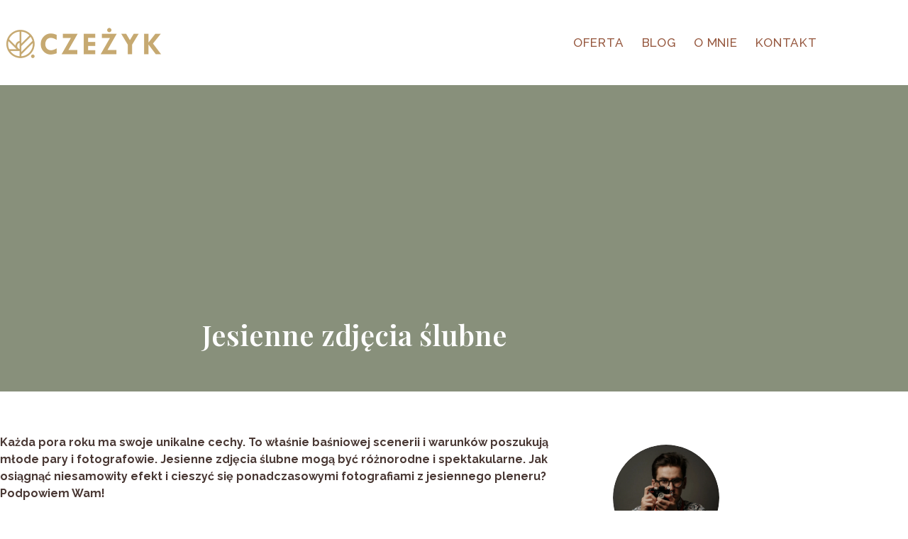

--- FILE ---
content_type: text/html; charset=UTF-8
request_url: https://czezyk.pl/jesienne-zdjecia-slubne/
body_size: 28826
content:
<!doctype html><html lang="pl-PL" prefix="og: https://ogp.me/ns#"><head><script data-no-optimize="1">var litespeed_docref=sessionStorage.getItem("litespeed_docref");litespeed_docref&&(Object.defineProperty(document,"referrer",{get:function(){return litespeed_docref}}),sessionStorage.removeItem("litespeed_docref"));</script> <meta charset="UTF-8"><meta name="viewport" content="width=device-width, initial-scale=1, maximum-scale=5, viewport-fit=cover"><link rel="profile" href="https://gmpg.org/xfn/11"><title>Jesienne zdjęcia ślubne ✔️ 4 kroki pięknej sesji</title><meta name="description" content="Szukacie przepisu na wyjątkowy plener ślubny? Wybierzcie jesień. Wyjątkowe kolory, światło i efekty. Zobaczcie jesienne zdjęcia ślubne!"/><meta name="robots" content="follow, index, max-snippet:-1, max-video-preview:-1, max-image-preview:large"/><link rel="canonical" href="https://czezyk.pl/jesienne-zdjecia-slubne/" /><meta property="og:locale" content="pl_PL" /><meta property="og:type" content="article" /><meta property="og:title" content="Jesienne zdjęcia ślubne ✔️ 4 kroki pięknej sesji" /><meta property="og:description" content="Szukacie przepisu na wyjątkowy plener ślubny? Wybierzcie jesień. Wyjątkowe kolory, światło i efekty. Zobaczcie jesienne zdjęcia ślubne!" /><meta property="og:url" content="https://czezyk.pl/jesienne-zdjecia-slubne/" /><meta property="og:site_name" content="czezyk.pl" /><meta property="article:publisher" content="https://www.facebook.com/czezyk.fotograf" /><meta property="article:section" content="Fotografia ślubna" /><meta property="og:updated_time" content="2023-10-23T22:11:21+02:00" /><meta property="og:image" content="https://czezyk.pl/wp-content/uploads/2022/08/11/jesienne-zdjecia-slubne-01.jpg" /><meta property="og:image:secure_url" content="https://czezyk.pl/wp-content/uploads/2022/08/11/jesienne-zdjecia-slubne-01.jpg" /><meta property="og:image:width" content="1600" /><meta property="og:image:height" content="1067" /><meta property="og:image:alt" content="jesienne zdjęcia ślubne" /><meta property="og:image:type" content="image/jpeg" /><meta property="article:published_time" content="2022-08-11T08:16:19+02:00" /><meta property="article:modified_time" content="2023-10-23T22:11:21+02:00" /><meta name="twitter:card" content="summary_large_image" /><meta name="twitter:title" content="Jesienne zdjęcia ślubne ✔️ 4 kroki pięknej sesji" /><meta name="twitter:description" content="Szukacie przepisu na wyjątkowy plener ślubny? Wybierzcie jesień. Wyjątkowe kolory, światło i efekty. Zobaczcie jesienne zdjęcia ślubne!" /><meta name="twitter:image" content="https://czezyk.pl/wp-content/uploads/2022/08/11/jesienne-zdjecia-slubne-01.jpg" /><meta name="twitter:label1" content="Napisane przez" /><meta name="twitter:data1" content="Marek Czeżyk" /><meta name="twitter:label2" content="Czas czytania" /><meta name="twitter:data2" content="4 minuty" /> <script type="application/ld+json" class="rank-math-schema-pro">{"@context":"https://schema.org","@graph":[{"@type":"Place","@id":"https://czezyk.pl/#place","address":{"@type":"PostalAddress","streetAddress":"Szaser\u00f3w 1","addressLocality":"Lublin","addressRegion":"lubelskie","postalCode":"20-533","addressCountry":"Polska"}},{"@type":"Organization","@id":"https://czezyk.pl/#organization","name":"Marek Cze\u017cyk fotograf \u015blubny","url":"https://czezyk.pl","sameAs":["https://www.facebook.com/czezyk.fotograf"],"email":"marek@czezyk.pl","address":{"@type":"PostalAddress","streetAddress":"Szaser\u00f3w 1","addressLocality":"Lublin","addressRegion":"lubelskie","postalCode":"20-533","addressCountry":"Polska"},"logo":{"@type":"ImageObject","@id":"https://czezyk.pl/#logo","url":"https://czezyk.pl/wp-content/uploads/2020/02/logo-czezyk-wp-gold-opti.png","contentUrl":"https://czezyk.pl/wp-content/uploads/2020/02/logo-czezyk-wp-gold-opti.png","caption":"Marek Cze\u017cyk fotograf \u015blubny","inLanguage":"pl-PL","width":"140","height":"179"},"contactPoint":[{"@type":"ContactPoint","telephone":"+48-512-572-584","contactType":"customer support"}],"location":{"@id":"https://czezyk.pl/#place"}},{"@type":"WebSite","@id":"https://czezyk.pl/#website","url":"https://czezyk.pl","name":"Marek Cze\u017cyk fotograf \u015blubny","publisher":{"@id":"https://czezyk.pl/#organization"},"inLanguage":"pl-PL"},{"@type":"ImageObject","@id":"https://czezyk.pl/wp-content/uploads/2022/08/11/jesienne-zdjecia-slubne-01.jpg","url":"https://czezyk.pl/wp-content/uploads/2022/08/11/jesienne-zdjecia-slubne-01.jpg","width":"1600","height":"1067","inLanguage":"pl-PL"},{"@type":"BreadcrumbList","@id":"https://czezyk.pl/jesienne-zdjecia-slubne/#breadcrumb","itemListElement":[{"@type":"ListItem","position":"1","item":{"@id":"https://czezyk.pl","name":"Strona g\u0142\u00f3wna"}},{"@type":"ListItem","position":"2","item":{"@id":"https://czezyk.pl/jesienne-zdjecia-slubne/","name":"Jesienne zdj\u0119cia \u015blubne"}}]},{"@type":"WebPage","@id":"https://czezyk.pl/jesienne-zdjecia-slubne/#webpage","url":"https://czezyk.pl/jesienne-zdjecia-slubne/","name":"Jesienne zdj\u0119cia \u015blubne \u2714\ufe0f 4 kroki pi\u0119knej sesji","datePublished":"2022-08-11T08:16:19+02:00","dateModified":"2023-10-23T22:11:21+02:00","isPartOf":{"@id":"https://czezyk.pl/#website"},"primaryImageOfPage":{"@id":"https://czezyk.pl/wp-content/uploads/2022/08/11/jesienne-zdjecia-slubne-01.jpg"},"inLanguage":"pl-PL","breadcrumb":{"@id":"https://czezyk.pl/jesienne-zdjecia-slubne/#breadcrumb"}},{"@type":"Person","@id":"https://czezyk.pl/jesienne-zdjecia-slubne/#author","name":"Marek Cze\u017cyk","image":{"@type":"ImageObject","@id":"https://secure.gravatar.com/avatar/5ef3f854d725cd80d88feac45cfc589d23c5f93a7ca7272a2ba5106b21eb2380?s=96&amp;d=mm&amp;r=g","url":"https://secure.gravatar.com/avatar/5ef3f854d725cd80d88feac45cfc589d23c5f93a7ca7272a2ba5106b21eb2380?s=96&amp;d=mm&amp;r=g","caption":"Marek Cze\u017cyk","inLanguage":"pl-PL"},"worksFor":{"@id":"https://czezyk.pl/#organization"}},{"@type":"BlogPosting","headline":"Jesienne zdj\u0119cia \u015blubne \u2714\ufe0f 4 kroki pi\u0119knej sesji","keywords":"jesienne zdj\u0119cia \u015blubne","datePublished":"2022-08-11T08:16:19+02:00","dateModified":"2023-10-23T22:11:21+02:00","author":{"@id":"https://czezyk.pl/jesienne-zdjecia-slubne/#author","name":"Marek Cze\u017cyk"},"publisher":{"@id":"https://czezyk.pl/#organization"},"description":"Szukacie przepisu na wyj\u0105tkowy plener \u015blubny? Wybierzcie jesie\u0144. Wyj\u0105tkowe kolory, \u015bwiat\u0142o i efekty. Zobaczcie jesienne zdj\u0119cia \u015blubne!","name":"Jesienne zdj\u0119cia \u015blubne \u2714\ufe0f 4 kroki pi\u0119knej sesji","@id":"https://czezyk.pl/jesienne-zdjecia-slubne/#richSnippet","isPartOf":{"@id":"https://czezyk.pl/jesienne-zdjecia-slubne/#webpage"},"image":{"@id":"https://czezyk.pl/wp-content/uploads/2022/08/11/jesienne-zdjecia-slubne-01.jpg"},"inLanguage":"pl-PL","mainEntityOfPage":{"@id":"https://czezyk.pl/jesienne-zdjecia-slubne/#webpage"}}]}</script> <link rel='dns-prefetch' href='//use.typekit.net' /><link rel="alternate" type="application/rss+xml" title="czezyk.pl &raquo; Kanał z wpisami" href="https://czezyk.pl/feed/" /><link rel="alternate" type="application/rss+xml" title="czezyk.pl &raquo; Kanał z komentarzami" href="https://czezyk.pl/comments/feed/" /><link rel="alternate" type="application/rss+xml" title="czezyk.pl &raquo; Jesienne zdjęcia ślubne Kanał z komentarzami" href="https://czezyk.pl/jesienne-zdjecia-slubne/feed/" /><link rel="alternate" title="oEmbed (JSON)" type="application/json+oembed" href="https://czezyk.pl/wp-json/oembed/1.0/embed?url=https%3A%2F%2Fczezyk.pl%2Fjesienne-zdjecia-slubne%2F" /><link rel="alternate" title="oEmbed (XML)" type="text/xml+oembed" href="https://czezyk.pl/wp-json/oembed/1.0/embed?url=https%3A%2F%2Fczezyk.pl%2Fjesienne-zdjecia-slubne%2F&#038;format=xml" /><style id='wp-img-auto-sizes-contain-inline-css'>img:is([sizes=auto i],[sizes^="auto," i]){contain-intrinsic-size:3000px 1500px}
/*# sourceURL=wp-img-auto-sizes-contain-inline-css */</style><style id="litespeed-ccss">[data-header*="-a5q_b"] .ct-header [data-id="logo"] .site-logo-container{--logo-max-height:45px}[data-header*="-a5q_b"] .ct-header [data-id="menu"]>ul>li>a{--theme-font-family:Raleway, Sans-Serif;--theme-font-weight:500;--theme-text-transform:uppercase;--theme-font-size:17px;--theme-line-height:1.3;--theme-letter-spacing:0.05em;--theme-link-initial-color:var(--color)}[data-header*="-a5q_b"] .ct-header [data-id="menu"]{--menu-indicator-hover-color:var(--theme-palette-color-1);--menu-indicator-active-color:var(--theme-palette-color-1);--margin:0 % !important}[data-header*="-a5q_b"] .ct-header [data-row*="middle"]{--height:120px;background-color:var(--theme-palette-color-8);background-image:none;--theme-border-top:none;--theme-border-bottom:none;--theme-box-shadow:none}[data-header*="-a5q_b"] .ct-header [data-row*="middle"]>div{--theme-border-top:none;--theme-border-bottom:none}[data-header*="-a5q_b"] [data-id="mobile-menu"]{--theme-font-weight:600;--theme-font-size:30px;--theme-link-initial-color:#ffffff;--mobile-menu-divider:1px dashed rgba(255, 255, 255, 0.2)}[data-header*="-a5q_b"] #offcanvas{--theme-box-shadow:0px 0px 70px rgba(0, 0, 0, 0.35);--side-panel-width:500px}[data-header*="-a5q_b"] #offcanvas .ct-panel-inner{background-color:rgb(18 21 25/.98)}[data-header*="-a5q_b"] [data-id="trigger"]{--theme-icon-size:18px;--theme-icon-color:#e4c89f;--theme-icon-hover-color:var(--theme-palette-color-6);--secondColor:#eeeeee;--secondColorHover:#eeeeee}[data-header*="-a5q_b"]{--header-height:120px}[data-header*="-a5q_b"] .ct-header{background-image:none}:root{--theme-font-family:Raleway, Sans-Serif;--theme-font-weight:300;--theme-text-transform:none;--theme-text-decoration:none;--theme-font-size:16px;--theme-line-height:1.55;--theme-letter-spacing:0em;--theme-button-font-weight:500;--theme-button-font-size:15px;--has-classic-forms:var(--true);--has-modern-forms:var(--false);--theme-form-field-border-initial-color:#96583f;--theme-form-field-border-focus-color:#493834;--theme-form-selection-field-initial-color:var(--border-color);--theme-form-selection-field-active-color:#96583f;--theme-palette-color-1:#88907b;--theme-palette-color-2:#b47839;--theme-palette-color-3:#493834;--theme-palette-color-4:#a44d1e;--theme-palette-color-5:#ffffff;--theme-palette-color-6:#e1dfd1;--theme-palette-color-7:#efede4;--theme-palette-color-8:#ffffff;--theme-text-color:var(--theme-palette-color-3);--theme-link-initial-color:#96583f;--theme-link-hover-color:#b47839;--theme-selection-text-color:#ffffff;--theme-selection-background-color:#96583f;--theme-border-color:var(--theme-palette-color-1);--theme-headings-color:var(--theme-palette-color-3);--theme-content-spacing:1.5em;--theme-button-min-height:40px;--theme-button-shadow:none;--theme-button-transform:none;--theme-button-text-initial-color:#ffffff;--theme-button-text-hover-color:#ffffff;--theme-button-background-initial-color:#96583f;--theme-button-background-hover-color:#493834;--theme-button-border:none;--theme-button-border-radius:5px;--theme-button-padding:5px 20px;--theme-normal-container-max-width:1200px;--theme-content-vertical-spacing:60px;--theme-container-edge-spacing:90vw;--theme-narrow-container-max-width:1000px;--theme-wide-offset:130px}h1{--theme-font-family:'Playfair Display', Sans-Serif;--theme-font-weight:600;--theme-font-size:42px;--theme-line-height:1.5}h3{--theme-font-family:'Playfair Display', Sans-Serif;--theme-font-weight:400;--theme-font-size:25px;--theme-line-height:1.5}body{background-color:var(--theme-palette-color-5);background-image:none}[data-prefix="single_blog_post"] .entry-header .page-title{--theme-font-size:40px;--theme-heading-color:var(--theme-palette-color-5)}[data-prefix="single_blog_post"] .hero-section[data-type="type-2"]{--vertical-alignment:flex-end;--min-height:60vh;background-color:var(--theme-palette-color-1);background-image:none;--container-padding:50px 0px}[data-prefix="single_blog_post"] .hero-section[data-type="type-2"]>figure .ct-media-container:after{background-color:rgb(0 0 0/.14)}form textarea{--theme-form-field-height:170px}[data-sidebar]{--sidebar-width:25%;--sidebar-width-no-unit:25;--sidebar-gap:5%;--sidebar-offset:50px}.ct-sidebar{--theme-link-initial-color:var(--theme-text-color);--sidebar-widgets-spacing:60px}[data-prefix="single_blog_post"] [class*="ct-container"]>article[class*="post"]{--has-boxed:var(--false);--has-wide:var(--true)}@media (max-width:999.98px){[data-header*="-a5q_b"] .ct-header [data-row*="middle"]{--height:70px}[data-header*="-a5q_b"] #offcanvas{--side-panel-width:65vw}[data-header*="-a5q_b"]{--header-height:70px}[data-prefix="single_blog_post"] .entry-header .page-title{--theme-font-size:30px}.ct-sidebar{--sidebar-widgets-spacing:40px}}@media (max-width:689.98px){[data-header*="-a5q_b"] .ct-header [data-id="logo"] .site-logo-container{--logo-max-height:32px}[data-header*="-a5q_b"] [data-id="mobile-menu"]{--theme-font-size:18px}[data-header*="-a5q_b"] #offcanvas{--side-panel-width:90vw}[data-prefix="single_blog_post"] .entry-header .page-title{--theme-font-size:25px}:root{--theme-content-vertical-spacing:50px;--theme-container-edge-spacing:88vw}}ul{box-sizing:border-box}.entry-content{counter-reset:footnotes}:root{--wp--preset--font-size--normal:16px;--wp--preset--font-size--huge:42px}.screen-reader-text{border:0;clip-path:inset(50%);height:1px;margin:-1px;overflow:hidden;padding:0;position:absolute;width:1px;word-wrap:normal!important}:where(figure){margin:0 0 1em}:root{--swiper-theme-color:#007aff}:root{--swiper-navigation-size:44px}.ub_review_average_stars{display:flex;grid-area:auto;justify-self:self-end;height:50px;line-height:60px;margin-left:auto;align-items:center}:root{--gs-colorone:#efede4;--gs-colortwo:#e1dfd1;--gs-colorthree:#96583f;--gs-colorfour:#88907b;--gs-colorfive:#493834}:root{--wp--preset--aspect-ratio--square:1;--wp--preset--aspect-ratio--4-3:4/3;--wp--preset--aspect-ratio--3-4:3/4;--wp--preset--aspect-ratio--3-2:3/2;--wp--preset--aspect-ratio--2-3:2/3;--wp--preset--aspect-ratio--16-9:16/9;--wp--preset--aspect-ratio--9-16:9/16;--wp--preset--color--black:#000000;--wp--preset--color--cyan-bluish-gray:#abb8c3;--wp--preset--color--white:#ffffff;--wp--preset--color--pale-pink:#f78da7;--wp--preset--color--vivid-red:#cf2e2e;--wp--preset--color--luminous-vivid-orange:#ff6900;--wp--preset--color--luminous-vivid-amber:#fcb900;--wp--preset--color--light-green-cyan:#7bdcb5;--wp--preset--color--vivid-green-cyan:#00d084;--wp--preset--color--pale-cyan-blue:#8ed1fc;--wp--preset--color--vivid-cyan-blue:#0693e3;--wp--preset--color--vivid-purple:#9b51e0;--wp--preset--color--palette-color-1:var(--theme-palette-color-1, #88907b);--wp--preset--color--palette-color-2:var(--theme-palette-color-2, #b47839);--wp--preset--color--palette-color-3:var(--theme-palette-color-3, #493834);--wp--preset--color--palette-color-4:var(--theme-palette-color-4, #a44d1e);--wp--preset--color--palette-color-5:var(--theme-palette-color-5, #ffffff);--wp--preset--color--palette-color-6:var(--theme-palette-color-6, #e1dfd1);--wp--preset--color--palette-color-7:var(--theme-palette-color-7, #efede4);--wp--preset--color--palette-color-8:var(--theme-palette-color-8, #ffffff);--wp--preset--gradient--vivid-cyan-blue-to-vivid-purple:linear-gradient(135deg,rgba(6,147,227,1) 0%,rgb(155,81,224) 100%);--wp--preset--gradient--light-green-cyan-to-vivid-green-cyan:linear-gradient(135deg,rgb(122,220,180) 0%,rgb(0,208,130) 100%);--wp--preset--gradient--luminous-vivid-amber-to-luminous-vivid-orange:linear-gradient(135deg,rgba(252,185,0,1) 0%,rgba(255,105,0,1) 100%);--wp--preset--gradient--luminous-vivid-orange-to-vivid-red:linear-gradient(135deg,rgba(255,105,0,1) 0%,rgb(207,46,46) 100%);--wp--preset--gradient--very-light-gray-to-cyan-bluish-gray:linear-gradient(135deg,rgb(238,238,238) 0%,rgb(169,184,195) 100%);--wp--preset--gradient--cool-to-warm-spectrum:linear-gradient(135deg,rgb(74,234,220) 0%,rgb(151,120,209) 20%,rgb(207,42,186) 40%,rgb(238,44,130) 60%,rgb(251,105,98) 80%,rgb(254,248,76) 100%);--wp--preset--gradient--blush-light-purple:linear-gradient(135deg,rgb(255,206,236) 0%,rgb(152,150,240) 100%);--wp--preset--gradient--blush-bordeaux:linear-gradient(135deg,rgb(254,205,165) 0%,rgb(254,45,45) 50%,rgb(107,0,62) 100%);--wp--preset--gradient--luminous-dusk:linear-gradient(135deg,rgb(255,203,112) 0%,rgb(199,81,192) 50%,rgb(65,88,208) 100%);--wp--preset--gradient--pale-ocean:linear-gradient(135deg,rgb(255,245,203) 0%,rgb(182,227,212) 50%,rgb(51,167,181) 100%);--wp--preset--gradient--electric-grass:linear-gradient(135deg,rgb(202,248,128) 0%,rgb(113,206,126) 100%);--wp--preset--gradient--midnight:linear-gradient(135deg,rgb(2,3,129) 0%,rgb(40,116,252) 100%);--wp--preset--gradient--juicy-peach:linear-gradient(to right, #ffecd2 0%, #fcb69f 100%);--wp--preset--gradient--young-passion:linear-gradient(to right, #ff8177 0%, #ff867a 0%, #ff8c7f 21%, #f99185 52%, #cf556c 78%, #b12a5b 100%);--wp--preset--gradient--true-sunset:linear-gradient(to right, #fa709a 0%, #fee140 100%);--wp--preset--gradient--morpheus-den:linear-gradient(to top, #30cfd0 0%, #330867 100%);--wp--preset--gradient--plum-plate:linear-gradient(135deg, #667eea 0%, #764ba2 100%);--wp--preset--gradient--aqua-splash:linear-gradient(15deg, #13547a 0%, #80d0c7 100%);--wp--preset--gradient--love-kiss:linear-gradient(to top, #ff0844 0%, #ffb199 100%);--wp--preset--gradient--new-retrowave:linear-gradient(to top, #3b41c5 0%, #a981bb 49%, #ffc8a9 100%);--wp--preset--gradient--plum-bath:linear-gradient(to top, #cc208e 0%, #6713d2 100%);--wp--preset--gradient--high-flight:linear-gradient(to right, #0acffe 0%, #495aff 100%);--wp--preset--gradient--teen-party:linear-gradient(-225deg, #FF057C 0%, #8D0B93 50%, #321575 100%);--wp--preset--gradient--fabled-sunset:linear-gradient(-225deg, #231557 0%, #44107A 29%, #FF1361 67%, #FFF800 100%);--wp--preset--gradient--arielle-smile:radial-gradient(circle 248px at center, #16d9e3 0%, #30c7ec 47%, #46aef7 100%);--wp--preset--gradient--itmeo-branding:linear-gradient(180deg, #2af598 0%, #009efd 100%);--wp--preset--gradient--deep-blue:linear-gradient(to right, #6a11cb 0%, #2575fc 100%);--wp--preset--gradient--strong-bliss:linear-gradient(to right, #f78ca0 0%, #f9748f 19%, #fd868c 60%, #fe9a8b 100%);--wp--preset--gradient--sweet-period:linear-gradient(to top, #3f51b1 0%, #5a55ae 13%, #7b5fac 25%, #8f6aae 38%, #a86aa4 50%, #cc6b8e 62%, #f18271 75%, #f3a469 87%, #f7c978 100%);--wp--preset--gradient--purple-division:linear-gradient(to top, #7028e4 0%, #e5b2ca 100%);--wp--preset--gradient--cold-evening:linear-gradient(to top, #0c3483 0%, #a2b6df 100%, #6b8cce 100%, #a2b6df 100%);--wp--preset--gradient--mountain-rock:linear-gradient(to right, #868f96 0%, #596164 100%);--wp--preset--gradient--desert-hump:linear-gradient(to top, #c79081 0%, #dfa579 100%);--wp--preset--gradient--ethernal-constance:linear-gradient(to top, #09203f 0%, #537895 100%);--wp--preset--gradient--happy-memories:linear-gradient(-60deg, #ff5858 0%, #f09819 100%);--wp--preset--gradient--grown-early:linear-gradient(to top, #0ba360 0%, #3cba92 100%);--wp--preset--gradient--morning-salad:linear-gradient(-225deg, #B7F8DB 0%, #50A7C2 100%);--wp--preset--gradient--night-call:linear-gradient(-225deg, #AC32E4 0%, #7918F2 48%, #4801FF 100%);--wp--preset--gradient--mind-crawl:linear-gradient(-225deg, #473B7B 0%, #3584A7 51%, #30D2BE 100%);--wp--preset--gradient--angel-care:linear-gradient(-225deg, #FFE29F 0%, #FFA99F 48%, #FF719A 100%);--wp--preset--gradient--juicy-cake:linear-gradient(to top, #e14fad 0%, #f9d423 100%);--wp--preset--gradient--rich-metal:linear-gradient(to right, #d7d2cc 0%, #304352 100%);--wp--preset--gradient--mole-hall:linear-gradient(-20deg, #616161 0%, #9bc5c3 100%);--wp--preset--gradient--cloudy-knoxville:linear-gradient(120deg, #fdfbfb 0%, #ebedee 100%);--wp--preset--gradient--soft-grass:linear-gradient(to top, #c1dfc4 0%, #deecdd 100%);--wp--preset--gradient--saint-petersburg:linear-gradient(135deg, #f5f7fa 0%, #c3cfe2 100%);--wp--preset--gradient--everlasting-sky:linear-gradient(135deg, #fdfcfb 0%, #e2d1c3 100%);--wp--preset--gradient--kind-steel:linear-gradient(-20deg, #e9defa 0%, #fbfcdb 100%);--wp--preset--gradient--over-sun:linear-gradient(60deg, #abecd6 0%, #fbed96 100%);--wp--preset--gradient--premium-white:linear-gradient(to top, #d5d4d0 0%, #d5d4d0 1%, #eeeeec 31%, #efeeec 75%, #e9e9e7 100%);--wp--preset--gradient--clean-mirror:linear-gradient(45deg, #93a5cf 0%, #e4efe9 100%);--wp--preset--gradient--wild-apple:linear-gradient(to top, #d299c2 0%, #fef9d7 100%);--wp--preset--gradient--snow-again:linear-gradient(to top, #e6e9f0 0%, #eef1f5 100%);--wp--preset--gradient--confident-cloud:linear-gradient(to top, #dad4ec 0%, #dad4ec 1%, #f3e7e9 100%);--wp--preset--gradient--glass-water:linear-gradient(to top, #dfe9f3 0%, white 100%);--wp--preset--gradient--perfect-white:linear-gradient(-225deg, #E3FDF5 0%, #FFE6FA 100%);--wp--preset--font-size--small:13px;--wp--preset--font-size--medium:20px;--wp--preset--font-size--large:clamp(22px, 1.375rem + ((1vw - 3.2px) * 0.625), 30px);--wp--preset--font-size--x-large:clamp(30px, 1.875rem + ((1vw - 3.2px) * 1.563), 50px);--wp--preset--font-size--xx-large:clamp(45px, 2.813rem + ((1vw - 3.2px) * 2.734), 80px);--wp--preset--spacing--20:0.44rem;--wp--preset--spacing--30:0.67rem;--wp--preset--spacing--40:1rem;--wp--preset--spacing--50:1.5rem;--wp--preset--spacing--60:2.25rem;--wp--preset--spacing--70:3.38rem;--wp--preset--spacing--80:5.06rem;--wp--preset--shadow--natural:6px 6px 9px rgba(0, 0, 0, 0.2);--wp--preset--shadow--deep:12px 12px 50px rgba(0, 0, 0, 0.4);--wp--preset--shadow--sharp:6px 6px 0px rgba(0, 0, 0, 0.2);--wp--preset--shadow--outlined:6px 6px 0px -3px rgba(255, 255, 255, 1), 6px 6px rgba(0, 0, 0, 1);--wp--preset--shadow--crisp:6px 6px 0px rgba(0, 0, 0, 1)}:root{--wp--style--global--content-size:var(--theme-block-max-width);--wp--style--global--wide-size:var(--theme-block-wide-max-width)}:where(body){margin:0}:root{--wp--style--block-gap:var(--theme-content-spacing)}:root :where(.is-layout-flow)>:first-child{margin-block-start:0}:root :where(.is-layout-flow)>*{margin-block-start:var(--theme-content-spacing);margin-block-end:0}body{padding-top:0;padding-right:0;padding-bottom:0;padding-left:0}:root{--theme-border:none;--theme-list-indent:2.5em;--true:initial;--false:"";--has-link-decoration:var(--true);--has-transparent-header:0;--theme-container-width:min(100%, var(--theme-container-width-base));--theme-container-width-base:calc(var(--theme-container-edge-spacing, 90vw) - var(--theme-frame-size, 0px) * 2);--theme-font-stack-default:-apple-system, BlinkMacSystemFont, "Segoe UI", Roboto, Helvetica, Arial, sans-serif, "Apple Color Emoji", "Segoe UI Emoji", "Segoe UI Symbol"}@supports not (aspect-ratio:auto){.ct-media-container img{position:absolute;width:100%;height:100%}.ct-media-container:before{display:block;content:"";width:100%;padding-bottom:100%}}html{-webkit-text-size-adjust:100%;scroll-behavior:smooth}body{overflow-x:hidden;overflow-wrap:break-word;-moz-osx-font-smoothing:grayscale;-webkit-font-smoothing:antialiased}*,*::before,*::after{box-sizing:border-box}body,p,h1,h3,ul,li,label,figure,button{margin:0;padding:0;border:none;font:inherit}input,textarea{margin:0}strong{font-weight:700}img{height:auto;max-width:100%;vertical-align:middle}figure,textarea{display:block}body{color:var(--theme-text-color)}h1{color:var(--theme-heading-color,var(--theme-heading-1-color,var(--theme-headings-color)))}h3{color:var(--theme-heading-color,var(--theme-heading-3-color,var(--theme-headings-color)))}@media (max-width:689.98px){.ct-hidden-sm{display:none!important}}@media (min-width:690px) and (max-width:999.98px){.ct-hidden-md{display:none!important}}@media (min-width:1000px){.ct-hidden-lg{display:none!important}}.screen-reader-text{background:#fff0}body,h1,h3,label,.ct-label,.mobile-menu a,.menu .ct-menu-link,.ct-widget>*{font-family:var(--theme-font-family);font-size:var(--theme-font-size);font-weight:var(--theme-font-weight);font-style:var(--theme-font-style,inherit);line-height:var(--theme-line-height);letter-spacing:var(--theme-letter-spacing);text-transform:var(--theme-text-transform);-webkit-text-decoration:var(--theme-text-decoration);text-decoration:var(--theme-text-decoration)}.screen-reader-text{position:absolute!important;word-wrap:normal!important;overflow-wrap:normal!important;width:1px;height:1px;border:0;padding:0;margin:-1px;overflow:hidden;-webkit-clip-path:inset(50%);clip-path:inset(50%);clip:rect(1px,1px,1px,1px)}p{margin-block-end:var(--theme-content-spacing)}ul{padding-inline-start:var(--theme-list-indent);margin-block-end:var(--theme-content-spacing)}h1,h3{margin-block-end:calc(var(--has-theme-content-spacing, 1)*(.3em + 10px))}h1:where(:last-child){margin-block-end:0}:is(.is-layout-flow,.is-layout-constrained)>*:where(:not(h1,h2,h3,h4,h5,h6)){margin-block-start:0;margin-block-end:var(--theme-content-spacing)}:is(.is-layout-flow,.is-layout-constrained) :where(h1,h2,h3,h4,h5,h6){margin-block-end:calc(var(--has-theme-content-spacing, 1)*(.3em + 10px))}.menu-container ul{list-style-type:none;margin-bottom:0;padding-inline-start:0}ul:last-child,ul li:last-child{margin-bottom:0}.ct-icon{width:var(--theme-icon-size,15px);height:var(--theme-icon-size,15px);fill:var(--theme-icon-color,var(--theme-text-color))}.ct-icon{position:relative}[class*=ct-media-container]{display:inline-flex;overflow:hidden;isolation:isolate;vertical-align:middle}.ct-media-container{position:relative;width:100%}.ct-media-container img{width:inherit;border-radius:inherit;object-fit:var(--theme-object-fit,cover)}a{color:var(--theme-link-initial-color);-webkit-text-decoration:var(--has-link-decoration,var(--theme-text-decoration,none));text-decoration:var(--has-link-decoration,var(--theme-text-decoration,none))}[data-label=right] .ct-label{order:2;margin-inline-start:.7em}textarea{font-family:var(--theme-form-font-family);font-size:var(--theme-form-font-size,16px);font-weight:var(--theme-form-font-weight);font-style:var(--theme-form-font-style,inherit);line-height:var(--theme-form-line-height);letter-spacing:var(--theme-form-letter-spacing);text-transform:var(--theme-form-text-transform);-webkit-text-decoration:var(--theme-form-text-decoration);text-decoration:var(--theme-form-text-decoration)}textarea{-webkit-appearance:none;appearance:none;width:var(--has-width,var(--theme-form-field-width,100%));height:var(--has-height,var(--theme-form-field-height,40px));color:var(--theme-form-text-initial-color,var(--theme-text-color));padding:var(--has-classic-forms,var(--theme-form-field-padding,0 15px));border-width:var(--theme-form-field-border-width,1px);border-style:var(--theme-form-field-border-style,solid);border-color:var(--theme-form-field-border-initial-color);border-radius:var(--has-classic-forms,var(--theme-form-field-border-radius,3px));background-color:var(--has-classic-forms,var(--theme-form-field-background-initial-color))}textarea{line-height:1.5;resize:vertical;--theme-form-field-padding:12px 15px}label{font-size:15px;line-height:inherit;margin:0 0 .5em 0}:target{scroll-margin-top:calc(var(--admin-bar, 0px) + var(--theme-frame-size, 0px) + var(--scroll-margin-top, 0px) + var(--scroll-margin-top-offset, 0px))}[class*=ct-toggle]{display:flex;align-items:center;justify-content:center;position:var(--toggle-button-position,relative);z-index:var(--toggle-button-z-index,initial);-webkit-appearance:none;appearance:none;width:var(--toggle-button-size);height:var(--toggle-button-size);flex:0 0 var(--toggle-button-size);margin-inline-start:var(--toggle-button-margin-start,auto);margin-inline-end:var(--toggle-button-margin-end,initial);padding:var(--toggle-button-padding,0)!important;box-shadow:var(--toggle-button-shadow,none)!important;border-radius:var(--toggle-button-radius,0)!important;border-width:var(--toggle-button-border-width,0)!important;border-style:var(--toggle-button-border-style,solid)!important;border-color:var(--toggle-button-border-color,transparent)!important;background:var(--toggle-button-background,transparent)!important}[class*=ct-toggle] svg{transform:var(--toggle-icon-transform)}[class*=ct-toggle-close]{top:var(--toggle-button-top,initial);inset-inline-end:var(--toggle-button-inset-end,0);--theme-icon-size:12px;--theme-icon-color:rgba(255, 255, 255, 0.7)}[class*=ct-toggle-close][data-type=type-1]{--outline-offset:5px}.hero-section[data-type=type-2]>figure>.ct-media-container:after{position:absolute;content:"";inset:0}nav[class*=menu] .ct-menu-link{color:var(--theme-link-initial-color);--theme-icon-color:var(--theme-link-initial-color)}.menu{display:flex;gap:var(--menu-items-gap,0)}.menu li.menu-item{display:flex;align-items:center}.menu>li>.ct-menu-link{height:var(--menu-item-height,100%);justify-content:var(--menu-item-alignment,center);--menu-item-padding:0 calc(var(--menu-items-spacing, 25px) / 2)}.ct-menu-link{display:flex;align-items:center;position:relative;width:100%;border-radius:var(--menu-item-radius,inherit)}.ct-menu-link:not(:empty){padding:var(--menu-item-padding,0)}[data-menu]>ul>li>a:before,[data-menu]>ul>li>a:after{position:absolute;left:var(--menu-indicator-left,0);right:var(--menu-indicator-right,0);margin:var(--menu-indicator-margin,0);height:var(--menu-indicator-height,2px);opacity:var(--menu-indicator-opacity,0);background-color:var(--menu-indicator-hover-color,var(--theme-palette-color-2))}[data-menu]>ul>li>a:before{top:var(--menu-indicator-y-position,0)}[data-menu]>ul>li>a:after{bottom:var(--menu-indicator-y-position,0)}[data-column=end] [data-items=primary] [data-menu*=type-1]:last-child>ul>li:last-child{--toggle-ghost-inset-end:16px}[data-column=end] [data-items=primary] [data-menu*=type-1]:last-child>ul>li:last-child>a{padding-inline-end:0}[data-responsive=no]{overflow:hidden}.mobile-menu{width:100%}.mobile-menu li{display:flex;flex-direction:column;align-items:var(--horizontal-alignment)}.mobile-menu .ct-menu-link{text-align:var(--text-horizontal-alignment);justify-content:var(--horizontal-alignment);--menu-item-padding:var(--items-vertical-spacing, 5px) 0}#header{position:relative;z-index:50}@media (max-width:999.98px){#header [data-device=desktop]{display:none}}@media (min-width:1000px){#header [data-device=mobile]{display:none}}#header [data-row]{position:var(--position,relative);box-shadow:var(--theme-box-shadow);border-top:var(--theme-border-top);border-bottom:var(--theme-border-bottom);-webkit-backdrop-filter:blur(var(--theme-backdrop-blur));backdrop-filter:blur(var(--theme-backdrop-blur))}#header [data-row]>div{min-height:var(--shrink-height,var(--height));border-top:var(--theme-border-top);border-bottom:var(--theme-border-bottom)}#header [data-row*=middle]{z-index:2}#header [data-column]{min-height:inherit}#header [data-column=start],#header [data-column=end]{min-width:0}#header [data-items]{width:100%}#header [data-column-set="2"]>div{display:grid;grid-template-columns:auto auto}[data-placements]{display:grid}[data-column=end]>[data-items=primary]{justify-content:flex-end}#header [data-items]{display:flex;align-items:center;min-width:0}#header [data-items]>*{margin:var(--margin,0 10px)}[data-column=start] [data-items=primary]>*:first-child{--margin:0 10px 0 0}[data-column=end] [data-items=primary]>*:last-child{--margin:0 0 0 10px}.ct-header-trigger{--theme-link-initial-color:var(--theme-text-color)}.ct-header-trigger .ct-label{color:var(--theme-link-initial-color)}[class*=header-menu]{display:flex;align-items:center;height:100%;min-width:0}[class*=header-menu] .menu{height:inherit}[class*=header-menu] .menu>li>.ct-menu-link{white-space:nowrap}.ct-header-trigger .ct-icon rect{transform-origin:50% 50%}.site-branding{display:flex;text-align:var(--horizontal-alignment)}.site-branding:not([data-logo=top]){align-items:center}.site-logo-container{position:relative;line-height:0;height:var(--logo-shrink-height,var(--logo-max-height,50px))}.site-logo-container img{width:auto;max-width:initial;object-fit:contain}.site-logo-container img{height:inherit;vertical-align:initial}#offcanvas .ct-panel-content-inner{--margin:0 0 20px 0}#offcanvas .ct-panel-content-inner>*{margin:var(--margin)}#offcanvas .ct-panel-content-inner>*:first-child{margin-top:0}#offcanvas .ct-panel-content-inner>*:last-child{margin-bottom:0}@media (max-width:999.98px){#offcanvas [data-device=desktop]{display:none}}@media (min-width:1000px){#offcanvas [data-device=mobile]{display:none}}[data-behaviour*=side] .ct-panel-inner{position:absolute;inset-block:0;height:calc(100% - var(--side-panel-offset, 0px)*2);width:calc(100% - var(--side-panel-offset, 0px)*2);max-width:var(--side-panel-width,500px);margin:var(--side-panel-offset,0);box-shadow:var(--theme-box-shadow);border-radius:var(--side-panel-border-radius,0)}[data-behaviour*=right-side] .ct-panel-inner{align-self:flex-end;transform:translate3d(var(--theme-panel-reveal-right,20%),0,0)}.ct-panel{display:flex;flex-direction:column;position:fixed;z-index:999999;inset:var(--admin-bar,0)0 0 0;opacity:0;visibility:hidden}.ct-panel .ct-panel-inner{display:flex;flex-direction:column}@media (max-width:689.98px){.ct-panel .ct-panel-inner{--panel-padding:25px}}.ct-panel-actions{display:flex;align-items:center;padding-inline:var(--panel-padding,35px)}@media (max-width:689.98px){.ct-panel-actions{padding-top:20px}}@media (min-width:690px){.ct-panel-actions{padding-top:30px}}.ct-panel-content{flex:1;min-height:0;display:flex;flex-direction:column;justify-content:var(--vertical-alignment,flex-start)}.ct-panel-content-inner{display:flex;flex-direction:column;align-items:var(--horizontal-alignment,flex-start);height:var(--panel-content-height,auto);overflow-y:auto;padding:var(--panel-padding,35px)}#main-container{display:flex;flex-direction:column;position:relative;min-height:calc(100vh - var(--admin-bar, 0px) - var(--theme-frame-size, 0px)*2);overflow:hidden;overflow:clip}#main-container .site-main{flex-grow:1}[class*=ct-container]{margin-inline:auto}.ct-container,.ct-container-narrow{width:var(--theme-container-width)}.ct-container{max-width:var(--theme-normal-container-max-width)}.ct-container-narrow{max-width:var(--theme-narrow-container-max-width)}[data-vertical-spacing*=top]{padding-top:var(--theme-content-vertical-spacing)}[data-vertical-spacing*=bottom]{padding-bottom:var(--theme-content-vertical-spacing)}[class*=ct-container]>article{--has-background:var(--has-boxed);--has-boxed-structure:var(--has-boxed);--wp--style--global--content-size:var(--theme-block-max-width);--wp--style--global--wide-size:var(--theme-block-wide-max-width);border:var(--has-boxed,var(--theme-boxed-content-border));padding:var(--has-boxed,var(--theme-boxed-content-spacing));box-shadow:var(--has-boxed,var(--theme-boxed-content-box-shadow));border-radius:var(--has-boxed,var(--theme-boxed-content-border-radius));margin-inline:var(--has-boxed-structure,auto);width:var(--has-boxed-structure,var(--theme-container-width));max-width:var(--has-boxed-structure,var(--theme-boxed-content-max-width))}.entry-content:after{display:table;clear:both;content:""}.hero-section[data-type=type-2]{position:relative;padding-top:calc(var(--has-transparent-header)*var(--header-height))}.hero-section[data-type=type-2]>[class*=ct-container]{display:flex;flex-direction:column;justify-content:var(--vertical-alignment,center);text-align:var(--alignment,center);position:relative;z-index:2;padding:var(--container-padding,50px 0);min-height:var(--min-height,250px)}.hero-section[data-type=type-2]>figure{position:absolute;overflow:hidden;z-index:1;inset:0;background-color:inherit}.hero-section[data-type=type-2]>figure .ct-media-container{height:100%;vertical-align:top}.hero-section[data-type=type-2]>figure .ct-media-container img{height:100%}.entry-header>*:not(:first-child){margin-top:var(--itemSpacing,20px)}.entry-header .page-title{margin-bottom:0}[data-sidebar]{display:grid;grid-template-columns:var(--grid-template-columns,100%);grid-column-gap:var(--sidebar-gap,4%);grid-row-gap:50px}[data-sidebar]>aside{order:var(--sidebar-order)}@media (min-width:1000px){[data-sidebar=right]{--grid-template-columns:minmax(100px, 1fr) var(--sidebar-width, 27%)}}[data-prefix] div[data-sidebar]>article{--has-wide:var(--false);--has-boxed-structure:var(--false)}.ct-sidebar{position:relative;z-index:1}.ct-sidebar .ct-widget{color:var(--theme-text-color)}.ct-sidebar .ct-widget:not(:last-child){margin-bottom:var(--sidebar-widgets-spacing,40px)}@media (min-width:1000px){.ct-sidebar[data-sticky=sidebar]{position:sticky;top:calc(var(--sidebar-offset, 50px) + var(--admin-bar, 0px) + var(--theme-frame-size, 0px) + var(--header-sticky-height, 0px)*var(--sticky-shrink, 100)/100)}}@media (min-width:1000px){[data-vertical-spacing="top:bottom"]{--sidebar-helper-top:calc(var(--theme-content-vertical-spacing) * -1);--sidebar-helper-height:calc(100% + var(--theme-content-vertical-spacing) * 2)}}#cancel-comment-reply-link{padding:.5em .9em;font-size:11px;font-weight:500;text-transform:uppercase;border-radius:3px;color:var(--theme-button-text-initial-color,#fff);background:var(--theme-button-background-initial-color)}@media (min-width:690px){.comment-form>*{grid-column:var(--grid-column,1/-1)}}:root{--gb-container-width:1100px}.ct-about-me-block{color:var(--theme-block-text-color,var(--theme-text-color));--theme-link-initial-color:var(--theme-block-text-color, var(--theme-text-color))}.ct-about-me-block figure{margin-bottom:15px}.ct-about-me-block figure[data-size=medium]{max-width:150px}.ct-about-me-block figure[data-shape=rounded]{border-radius:100%}</style><link rel="preload" data-asynced="1" data-optimized="2" as="style" onload="this.onload=null;this.rel='stylesheet'" href="https://czezyk.pl/wp-content/litespeed/ucss/fecac11f10d58d796b6ad2118918cd45.css?ver=42895" /><script type="litespeed/javascript">!function(a){"use strict";var b=function(b,c,d){function e(a){return h.body?a():void setTimeout(function(){e(a)})}function f(){i.addEventListener&&i.removeEventListener("load",f),i.media=d||"all"}var g,h=a.document,i=h.createElement("link");if(c)g=c;else{var j=(h.body||h.getElementsByTagName("head")[0]).childNodes;g=j[j.length-1]}var k=h.styleSheets;i.rel="stylesheet",i.href=b,i.media="only x",e(function(){g.parentNode.insertBefore(i,c?g:g.nextSibling)});var l=function(a){for(var b=i.href,c=k.length;c--;)if(k[c].href===b)return a();setTimeout(function(){l(a)})};return i.addEventListener&&i.addEventListener("load",f),i.onloadcssdefined=l,l(f),i};"undefined"!=typeof exports?exports.loadCSS=b:a.loadCSS=b}("undefined"!=typeof global?global:this);!function(a){if(a.loadCSS){var b=loadCSS.relpreload={};if(b.support=function(){try{return a.document.createElement("link").relList.supports("preload")}catch(b){return!1}},b.poly=function(){for(var b=a.document.getElementsByTagName("link"),c=0;c<b.length;c++){var d=b[c];"preload"===d.rel&&"style"===d.getAttribute("as")&&(a.loadCSS(d.href,d,d.getAttribute("media")),d.rel=null)}},!b.support()){b.poly();var c=a.setInterval(b.poly,300);a.addEventListener&&a.addEventListener("load",function(){b.poly(),a.clearInterval(c)}),a.attachEvent&&a.attachEvent("onload",function(){a.clearInterval(c)})}}}(this);</script><link rel="preload" as="image" href="https://czezyk.pl/wp-content/uploads/2021/04/27/logotyp-marek-czezyk-gold.png"><link rel="preload" as="image" href="https://czezyk.pl/wp-content/uploads/2021/04/27/logotyp-marek-czezyk-gold.png"><link rel="preload" as="image" href="https://czezyk.pl/wp-content/uploads/2022/08/11/jesienne-zdjecia-slubne-01.jpg"><link rel="preload" as="image" href="https://czezyk.pl/wp-content/uploads/2022/08/11/jesienne-zdjecia-slubne-01.jpg"><style id='greenshift-global-css-inline-css'>:root{--gs-colorone:#efede4;--gs-colortwo:#e1dfd1;--gs-colorthree:#96583f;--gs-colorfour:#88907b;--gs-colorfive:#493834;}
/*# sourceURL=greenshift-global-css-inline-css */</style><style id='global-styles-inline-css'>:root{--wp--preset--aspect-ratio--square: 1;--wp--preset--aspect-ratio--4-3: 4/3;--wp--preset--aspect-ratio--3-4: 3/4;--wp--preset--aspect-ratio--3-2: 3/2;--wp--preset--aspect-ratio--2-3: 2/3;--wp--preset--aspect-ratio--16-9: 16/9;--wp--preset--aspect-ratio--9-16: 9/16;--wp--preset--color--black: #000000;--wp--preset--color--cyan-bluish-gray: #abb8c3;--wp--preset--color--white: #ffffff;--wp--preset--color--pale-pink: #f78da7;--wp--preset--color--vivid-red: #cf2e2e;--wp--preset--color--luminous-vivid-orange: #ff6900;--wp--preset--color--luminous-vivid-amber: #fcb900;--wp--preset--color--light-green-cyan: #7bdcb5;--wp--preset--color--vivid-green-cyan: #00d084;--wp--preset--color--pale-cyan-blue: #8ed1fc;--wp--preset--color--vivid-cyan-blue: #0693e3;--wp--preset--color--vivid-purple: #9b51e0;--wp--preset--color--palette-color-1: var(--theme-palette-color-1, #88907b);--wp--preset--color--palette-color-2: var(--theme-palette-color-2, #b47839);--wp--preset--color--palette-color-3: var(--theme-palette-color-3, #493834);--wp--preset--color--palette-color-4: var(--theme-palette-color-4, #a44d1e);--wp--preset--color--palette-color-5: var(--theme-palette-color-5, #ffffff);--wp--preset--color--palette-color-6: var(--theme-palette-color-6, #e1dfd1);--wp--preset--color--palette-color-7: var(--theme-palette-color-7, #efede4);--wp--preset--color--palette-color-8: var(--theme-palette-color-8, #ffffff);--wp--preset--gradient--vivid-cyan-blue-to-vivid-purple: linear-gradient(135deg,rgb(6,147,227) 0%,rgb(155,81,224) 100%);--wp--preset--gradient--light-green-cyan-to-vivid-green-cyan: linear-gradient(135deg,rgb(122,220,180) 0%,rgb(0,208,130) 100%);--wp--preset--gradient--luminous-vivid-amber-to-luminous-vivid-orange: linear-gradient(135deg,rgb(252,185,0) 0%,rgb(255,105,0) 100%);--wp--preset--gradient--luminous-vivid-orange-to-vivid-red: linear-gradient(135deg,rgb(255,105,0) 0%,rgb(207,46,46) 100%);--wp--preset--gradient--very-light-gray-to-cyan-bluish-gray: linear-gradient(135deg,rgb(238,238,238) 0%,rgb(169,184,195) 100%);--wp--preset--gradient--cool-to-warm-spectrum: linear-gradient(135deg,rgb(74,234,220) 0%,rgb(151,120,209) 20%,rgb(207,42,186) 40%,rgb(238,44,130) 60%,rgb(251,105,98) 80%,rgb(254,248,76) 100%);--wp--preset--gradient--blush-light-purple: linear-gradient(135deg,rgb(255,206,236) 0%,rgb(152,150,240) 100%);--wp--preset--gradient--blush-bordeaux: linear-gradient(135deg,rgb(254,205,165) 0%,rgb(254,45,45) 50%,rgb(107,0,62) 100%);--wp--preset--gradient--luminous-dusk: linear-gradient(135deg,rgb(255,203,112) 0%,rgb(199,81,192) 50%,rgb(65,88,208) 100%);--wp--preset--gradient--pale-ocean: linear-gradient(135deg,rgb(255,245,203) 0%,rgb(182,227,212) 50%,rgb(51,167,181) 100%);--wp--preset--gradient--electric-grass: linear-gradient(135deg,rgb(202,248,128) 0%,rgb(113,206,126) 100%);--wp--preset--gradient--midnight: linear-gradient(135deg,rgb(2,3,129) 0%,rgb(40,116,252) 100%);--wp--preset--gradient--juicy-peach: linear-gradient(to right, #ffecd2 0%, #fcb69f 100%);--wp--preset--gradient--young-passion: linear-gradient(to right, #ff8177 0%, #ff867a 0%, #ff8c7f 21%, #f99185 52%, #cf556c 78%, #b12a5b 100%);--wp--preset--gradient--true-sunset: linear-gradient(to right, #fa709a 0%, #fee140 100%);--wp--preset--gradient--morpheus-den: linear-gradient(to top, #30cfd0 0%, #330867 100%);--wp--preset--gradient--plum-plate: linear-gradient(135deg, #667eea 0%, #764ba2 100%);--wp--preset--gradient--aqua-splash: linear-gradient(15deg, #13547a 0%, #80d0c7 100%);--wp--preset--gradient--love-kiss: linear-gradient(to top, #ff0844 0%, #ffb199 100%);--wp--preset--gradient--new-retrowave: linear-gradient(to top, #3b41c5 0%, #a981bb 49%, #ffc8a9 100%);--wp--preset--gradient--plum-bath: linear-gradient(to top, #cc208e 0%, #6713d2 100%);--wp--preset--gradient--high-flight: linear-gradient(to right, #0acffe 0%, #495aff 100%);--wp--preset--gradient--teen-party: linear-gradient(-225deg, #FF057C 0%, #8D0B93 50%, #321575 100%);--wp--preset--gradient--fabled-sunset: linear-gradient(-225deg, #231557 0%, #44107A 29%, #FF1361 67%, #FFF800 100%);--wp--preset--gradient--arielle-smile: radial-gradient(circle 248px at center, #16d9e3 0%, #30c7ec 47%, #46aef7 100%);--wp--preset--gradient--itmeo-branding: linear-gradient(180deg, #2af598 0%, #009efd 100%);--wp--preset--gradient--deep-blue: linear-gradient(to right, #6a11cb 0%, #2575fc 100%);--wp--preset--gradient--strong-bliss: linear-gradient(to right, #f78ca0 0%, #f9748f 19%, #fd868c 60%, #fe9a8b 100%);--wp--preset--gradient--sweet-period: linear-gradient(to top, #3f51b1 0%, #5a55ae 13%, #7b5fac 25%, #8f6aae 38%, #a86aa4 50%, #cc6b8e 62%, #f18271 75%, #f3a469 87%, #f7c978 100%);--wp--preset--gradient--purple-division: linear-gradient(to top, #7028e4 0%, #e5b2ca 100%);--wp--preset--gradient--cold-evening: linear-gradient(to top, #0c3483 0%, #a2b6df 100%, #6b8cce 100%, #a2b6df 100%);--wp--preset--gradient--mountain-rock: linear-gradient(to right, #868f96 0%, #596164 100%);--wp--preset--gradient--desert-hump: linear-gradient(to top, #c79081 0%, #dfa579 100%);--wp--preset--gradient--ethernal-constance: linear-gradient(to top, #09203f 0%, #537895 100%);--wp--preset--gradient--happy-memories: linear-gradient(-60deg, #ff5858 0%, #f09819 100%);--wp--preset--gradient--grown-early: linear-gradient(to top, #0ba360 0%, #3cba92 100%);--wp--preset--gradient--morning-salad: linear-gradient(-225deg, #B7F8DB 0%, #50A7C2 100%);--wp--preset--gradient--night-call: linear-gradient(-225deg, #AC32E4 0%, #7918F2 48%, #4801FF 100%);--wp--preset--gradient--mind-crawl: linear-gradient(-225deg, #473B7B 0%, #3584A7 51%, #30D2BE 100%);--wp--preset--gradient--angel-care: linear-gradient(-225deg, #FFE29F 0%, #FFA99F 48%, #FF719A 100%);--wp--preset--gradient--juicy-cake: linear-gradient(to top, #e14fad 0%, #f9d423 100%);--wp--preset--gradient--rich-metal: linear-gradient(to right, #d7d2cc 0%, #304352 100%);--wp--preset--gradient--mole-hall: linear-gradient(-20deg, #616161 0%, #9bc5c3 100%);--wp--preset--gradient--cloudy-knoxville: linear-gradient(120deg, #fdfbfb 0%, #ebedee 100%);--wp--preset--gradient--soft-grass: linear-gradient(to top, #c1dfc4 0%, #deecdd 100%);--wp--preset--gradient--saint-petersburg: linear-gradient(135deg, #f5f7fa 0%, #c3cfe2 100%);--wp--preset--gradient--everlasting-sky: linear-gradient(135deg, #fdfcfb 0%, #e2d1c3 100%);--wp--preset--gradient--kind-steel: linear-gradient(-20deg, #e9defa 0%, #fbfcdb 100%);--wp--preset--gradient--over-sun: linear-gradient(60deg, #abecd6 0%, #fbed96 100%);--wp--preset--gradient--premium-white: linear-gradient(to top, #d5d4d0 0%, #d5d4d0 1%, #eeeeec 31%, #efeeec 75%, #e9e9e7 100%);--wp--preset--gradient--clean-mirror: linear-gradient(45deg, #93a5cf 0%, #e4efe9 100%);--wp--preset--gradient--wild-apple: linear-gradient(to top, #d299c2 0%, #fef9d7 100%);--wp--preset--gradient--snow-again: linear-gradient(to top, #e6e9f0 0%, #eef1f5 100%);--wp--preset--gradient--confident-cloud: linear-gradient(to top, #dad4ec 0%, #dad4ec 1%, #f3e7e9 100%);--wp--preset--gradient--glass-water: linear-gradient(to top, #dfe9f3 0%, white 100%);--wp--preset--gradient--perfect-white: linear-gradient(-225deg, #E3FDF5 0%, #FFE6FA 100%);--wp--preset--font-size--small: 13px;--wp--preset--font-size--medium: 20px;--wp--preset--font-size--large: clamp(22px, 1.375rem + ((1vw - 3.2px) * 0.625), 30px);--wp--preset--font-size--x-large: clamp(30px, 1.875rem + ((1vw - 3.2px) * 1.563), 50px);--wp--preset--font-size--xx-large: clamp(45px, 2.813rem + ((1vw - 3.2px) * 2.734), 80px);--wp--preset--font-family--raleway: Raleway;--wp--preset--font-family--playfair-display: Playfair Display;--wp--preset--font-family--montserrat: Montserrat;--wp--preset--font-family--futura-pt: Futura PT;--wp--preset--font-family--futura-pt-bold: Futura PT Bold;--wp--preset--spacing--20: 0.44rem;--wp--preset--spacing--30: 0.67rem;--wp--preset--spacing--40: 1rem;--wp--preset--spacing--50: 1.5rem;--wp--preset--spacing--60: 2.25rem;--wp--preset--spacing--70: 3.38rem;--wp--preset--spacing--80: 5.06rem;--wp--preset--shadow--natural: 6px 6px 9px rgba(0, 0, 0, 0.2);--wp--preset--shadow--deep: 12px 12px 50px rgba(0, 0, 0, 0.4);--wp--preset--shadow--sharp: 6px 6px 0px rgba(0, 0, 0, 0.2);--wp--preset--shadow--outlined: 6px 6px 0px -3px rgb(255, 255, 255), 6px 6px rgb(0, 0, 0);--wp--preset--shadow--crisp: 6px 6px 0px rgb(0, 0, 0);}:root { --wp--style--global--content-size: var(--theme-block-max-width);--wp--style--global--wide-size: var(--theme-block-wide-max-width); }:where(body) { margin: 0; }.wp-site-blocks > .alignleft { float: left; margin-right: 2em; }.wp-site-blocks > .alignright { float: right; margin-left: 2em; }.wp-site-blocks > .aligncenter { justify-content: center; margin-left: auto; margin-right: auto; }:where(.wp-site-blocks) > * { margin-block-start: var(--theme-content-spacing); margin-block-end: 0; }:where(.wp-site-blocks) > :first-child { margin-block-start: 0; }:where(.wp-site-blocks) > :last-child { margin-block-end: 0; }:root { --wp--style--block-gap: var(--theme-content-spacing); }:root :where(.is-layout-flow) > :first-child{margin-block-start: 0;}:root :where(.is-layout-flow) > :last-child{margin-block-end: 0;}:root :where(.is-layout-flow) > *{margin-block-start: var(--theme-content-spacing);margin-block-end: 0;}:root :where(.is-layout-constrained) > :first-child{margin-block-start: 0;}:root :where(.is-layout-constrained) > :last-child{margin-block-end: 0;}:root :where(.is-layout-constrained) > *{margin-block-start: var(--theme-content-spacing);margin-block-end: 0;}:root :where(.is-layout-flex){gap: var(--theme-content-spacing);}:root :where(.is-layout-grid){gap: var(--theme-content-spacing);}.is-layout-flow > .alignleft{float: left;margin-inline-start: 0;margin-inline-end: 2em;}.is-layout-flow > .alignright{float: right;margin-inline-start: 2em;margin-inline-end: 0;}.is-layout-flow > .aligncenter{margin-left: auto !important;margin-right: auto !important;}.is-layout-constrained > .alignleft{float: left;margin-inline-start: 0;margin-inline-end: 2em;}.is-layout-constrained > .alignright{float: right;margin-inline-start: 2em;margin-inline-end: 0;}.is-layout-constrained > .aligncenter{margin-left: auto !important;margin-right: auto !important;}.is-layout-constrained > :where(:not(.alignleft):not(.alignright):not(.alignfull)){max-width: var(--wp--style--global--content-size);margin-left: auto !important;margin-right: auto !important;}.is-layout-constrained > .alignwide{max-width: var(--wp--style--global--wide-size);}body .is-layout-flex{display: flex;}.is-layout-flex{flex-wrap: wrap;align-items: center;}.is-layout-flex > :is(*, div){margin: 0;}body .is-layout-grid{display: grid;}.is-layout-grid > :is(*, div){margin: 0;}body{padding-top: 0px;padding-right: 0px;padding-bottom: 0px;padding-left: 0px;}:root :where(.wp-element-button, .wp-block-button__link){font-style: inherit;font-weight: inherit;letter-spacing: inherit;text-transform: inherit;}.has-black-color{color: var(--wp--preset--color--black) !important;}.has-cyan-bluish-gray-color{color: var(--wp--preset--color--cyan-bluish-gray) !important;}.has-white-color{color: var(--wp--preset--color--white) !important;}.has-pale-pink-color{color: var(--wp--preset--color--pale-pink) !important;}.has-vivid-red-color{color: var(--wp--preset--color--vivid-red) !important;}.has-luminous-vivid-orange-color{color: var(--wp--preset--color--luminous-vivid-orange) !important;}.has-luminous-vivid-amber-color{color: var(--wp--preset--color--luminous-vivid-amber) !important;}.has-light-green-cyan-color{color: var(--wp--preset--color--light-green-cyan) !important;}.has-vivid-green-cyan-color{color: var(--wp--preset--color--vivid-green-cyan) !important;}.has-pale-cyan-blue-color{color: var(--wp--preset--color--pale-cyan-blue) !important;}.has-vivid-cyan-blue-color{color: var(--wp--preset--color--vivid-cyan-blue) !important;}.has-vivid-purple-color{color: var(--wp--preset--color--vivid-purple) !important;}.has-palette-color-1-color{color: var(--wp--preset--color--palette-color-1) !important;}.has-palette-color-2-color{color: var(--wp--preset--color--palette-color-2) !important;}.has-palette-color-3-color{color: var(--wp--preset--color--palette-color-3) !important;}.has-palette-color-4-color{color: var(--wp--preset--color--palette-color-4) !important;}.has-palette-color-5-color{color: var(--wp--preset--color--palette-color-5) !important;}.has-palette-color-6-color{color: var(--wp--preset--color--palette-color-6) !important;}.has-palette-color-7-color{color: var(--wp--preset--color--palette-color-7) !important;}.has-palette-color-8-color{color: var(--wp--preset--color--palette-color-8) !important;}.has-black-background-color{background-color: var(--wp--preset--color--black) !important;}.has-cyan-bluish-gray-background-color{background-color: var(--wp--preset--color--cyan-bluish-gray) !important;}.has-white-background-color{background-color: var(--wp--preset--color--white) !important;}.has-pale-pink-background-color{background-color: var(--wp--preset--color--pale-pink) !important;}.has-vivid-red-background-color{background-color: var(--wp--preset--color--vivid-red) !important;}.has-luminous-vivid-orange-background-color{background-color: var(--wp--preset--color--luminous-vivid-orange) !important;}.has-luminous-vivid-amber-background-color{background-color: var(--wp--preset--color--luminous-vivid-amber) !important;}.has-light-green-cyan-background-color{background-color: var(--wp--preset--color--light-green-cyan) !important;}.has-vivid-green-cyan-background-color{background-color: var(--wp--preset--color--vivid-green-cyan) !important;}.has-pale-cyan-blue-background-color{background-color: var(--wp--preset--color--pale-cyan-blue) !important;}.has-vivid-cyan-blue-background-color{background-color: var(--wp--preset--color--vivid-cyan-blue) !important;}.has-vivid-purple-background-color{background-color: var(--wp--preset--color--vivid-purple) !important;}.has-palette-color-1-background-color{background-color: var(--wp--preset--color--palette-color-1) !important;}.has-palette-color-2-background-color{background-color: var(--wp--preset--color--palette-color-2) !important;}.has-palette-color-3-background-color{background-color: var(--wp--preset--color--palette-color-3) !important;}.has-palette-color-4-background-color{background-color: var(--wp--preset--color--palette-color-4) !important;}.has-palette-color-5-background-color{background-color: var(--wp--preset--color--palette-color-5) !important;}.has-palette-color-6-background-color{background-color: var(--wp--preset--color--palette-color-6) !important;}.has-palette-color-7-background-color{background-color: var(--wp--preset--color--palette-color-7) !important;}.has-palette-color-8-background-color{background-color: var(--wp--preset--color--palette-color-8) !important;}.has-black-border-color{border-color: var(--wp--preset--color--black) !important;}.has-cyan-bluish-gray-border-color{border-color: var(--wp--preset--color--cyan-bluish-gray) !important;}.has-white-border-color{border-color: var(--wp--preset--color--white) !important;}.has-pale-pink-border-color{border-color: var(--wp--preset--color--pale-pink) !important;}.has-vivid-red-border-color{border-color: var(--wp--preset--color--vivid-red) !important;}.has-luminous-vivid-orange-border-color{border-color: var(--wp--preset--color--luminous-vivid-orange) !important;}.has-luminous-vivid-amber-border-color{border-color: var(--wp--preset--color--luminous-vivid-amber) !important;}.has-light-green-cyan-border-color{border-color: var(--wp--preset--color--light-green-cyan) !important;}.has-vivid-green-cyan-border-color{border-color: var(--wp--preset--color--vivid-green-cyan) !important;}.has-pale-cyan-blue-border-color{border-color: var(--wp--preset--color--pale-cyan-blue) !important;}.has-vivid-cyan-blue-border-color{border-color: var(--wp--preset--color--vivid-cyan-blue) !important;}.has-vivid-purple-border-color{border-color: var(--wp--preset--color--vivid-purple) !important;}.has-palette-color-1-border-color{border-color: var(--wp--preset--color--palette-color-1) !important;}.has-palette-color-2-border-color{border-color: var(--wp--preset--color--palette-color-2) !important;}.has-palette-color-3-border-color{border-color: var(--wp--preset--color--palette-color-3) !important;}.has-palette-color-4-border-color{border-color: var(--wp--preset--color--palette-color-4) !important;}.has-palette-color-5-border-color{border-color: var(--wp--preset--color--palette-color-5) !important;}.has-palette-color-6-border-color{border-color: var(--wp--preset--color--palette-color-6) !important;}.has-palette-color-7-border-color{border-color: var(--wp--preset--color--palette-color-7) !important;}.has-palette-color-8-border-color{border-color: var(--wp--preset--color--palette-color-8) !important;}.has-vivid-cyan-blue-to-vivid-purple-gradient-background{background: var(--wp--preset--gradient--vivid-cyan-blue-to-vivid-purple) !important;}.has-light-green-cyan-to-vivid-green-cyan-gradient-background{background: var(--wp--preset--gradient--light-green-cyan-to-vivid-green-cyan) !important;}.has-luminous-vivid-amber-to-luminous-vivid-orange-gradient-background{background: var(--wp--preset--gradient--luminous-vivid-amber-to-luminous-vivid-orange) !important;}.has-luminous-vivid-orange-to-vivid-red-gradient-background{background: var(--wp--preset--gradient--luminous-vivid-orange-to-vivid-red) !important;}.has-very-light-gray-to-cyan-bluish-gray-gradient-background{background: var(--wp--preset--gradient--very-light-gray-to-cyan-bluish-gray) !important;}.has-cool-to-warm-spectrum-gradient-background{background: var(--wp--preset--gradient--cool-to-warm-spectrum) !important;}.has-blush-light-purple-gradient-background{background: var(--wp--preset--gradient--blush-light-purple) !important;}.has-blush-bordeaux-gradient-background{background: var(--wp--preset--gradient--blush-bordeaux) !important;}.has-luminous-dusk-gradient-background{background: var(--wp--preset--gradient--luminous-dusk) !important;}.has-pale-ocean-gradient-background{background: var(--wp--preset--gradient--pale-ocean) !important;}.has-electric-grass-gradient-background{background: var(--wp--preset--gradient--electric-grass) !important;}.has-midnight-gradient-background{background: var(--wp--preset--gradient--midnight) !important;}.has-juicy-peach-gradient-background{background: var(--wp--preset--gradient--juicy-peach) !important;}.has-young-passion-gradient-background{background: var(--wp--preset--gradient--young-passion) !important;}.has-true-sunset-gradient-background{background: var(--wp--preset--gradient--true-sunset) !important;}.has-morpheus-den-gradient-background{background: var(--wp--preset--gradient--morpheus-den) !important;}.has-plum-plate-gradient-background{background: var(--wp--preset--gradient--plum-plate) !important;}.has-aqua-splash-gradient-background{background: var(--wp--preset--gradient--aqua-splash) !important;}.has-love-kiss-gradient-background{background: var(--wp--preset--gradient--love-kiss) !important;}.has-new-retrowave-gradient-background{background: var(--wp--preset--gradient--new-retrowave) !important;}.has-plum-bath-gradient-background{background: var(--wp--preset--gradient--plum-bath) !important;}.has-high-flight-gradient-background{background: var(--wp--preset--gradient--high-flight) !important;}.has-teen-party-gradient-background{background: var(--wp--preset--gradient--teen-party) !important;}.has-fabled-sunset-gradient-background{background: var(--wp--preset--gradient--fabled-sunset) !important;}.has-arielle-smile-gradient-background{background: var(--wp--preset--gradient--arielle-smile) !important;}.has-itmeo-branding-gradient-background{background: var(--wp--preset--gradient--itmeo-branding) !important;}.has-deep-blue-gradient-background{background: var(--wp--preset--gradient--deep-blue) !important;}.has-strong-bliss-gradient-background{background: var(--wp--preset--gradient--strong-bliss) !important;}.has-sweet-period-gradient-background{background: var(--wp--preset--gradient--sweet-period) !important;}.has-purple-division-gradient-background{background: var(--wp--preset--gradient--purple-division) !important;}.has-cold-evening-gradient-background{background: var(--wp--preset--gradient--cold-evening) !important;}.has-mountain-rock-gradient-background{background: var(--wp--preset--gradient--mountain-rock) !important;}.has-desert-hump-gradient-background{background: var(--wp--preset--gradient--desert-hump) !important;}.has-ethernal-constance-gradient-background{background: var(--wp--preset--gradient--ethernal-constance) !important;}.has-happy-memories-gradient-background{background: var(--wp--preset--gradient--happy-memories) !important;}.has-grown-early-gradient-background{background: var(--wp--preset--gradient--grown-early) !important;}.has-morning-salad-gradient-background{background: var(--wp--preset--gradient--morning-salad) !important;}.has-night-call-gradient-background{background: var(--wp--preset--gradient--night-call) !important;}.has-mind-crawl-gradient-background{background: var(--wp--preset--gradient--mind-crawl) !important;}.has-angel-care-gradient-background{background: var(--wp--preset--gradient--angel-care) !important;}.has-juicy-cake-gradient-background{background: var(--wp--preset--gradient--juicy-cake) !important;}.has-rich-metal-gradient-background{background: var(--wp--preset--gradient--rich-metal) !important;}.has-mole-hall-gradient-background{background: var(--wp--preset--gradient--mole-hall) !important;}.has-cloudy-knoxville-gradient-background{background: var(--wp--preset--gradient--cloudy-knoxville) !important;}.has-soft-grass-gradient-background{background: var(--wp--preset--gradient--soft-grass) !important;}.has-saint-petersburg-gradient-background{background: var(--wp--preset--gradient--saint-petersburg) !important;}.has-everlasting-sky-gradient-background{background: var(--wp--preset--gradient--everlasting-sky) !important;}.has-kind-steel-gradient-background{background: var(--wp--preset--gradient--kind-steel) !important;}.has-over-sun-gradient-background{background: var(--wp--preset--gradient--over-sun) !important;}.has-premium-white-gradient-background{background: var(--wp--preset--gradient--premium-white) !important;}.has-clean-mirror-gradient-background{background: var(--wp--preset--gradient--clean-mirror) !important;}.has-wild-apple-gradient-background{background: var(--wp--preset--gradient--wild-apple) !important;}.has-snow-again-gradient-background{background: var(--wp--preset--gradient--snow-again) !important;}.has-confident-cloud-gradient-background{background: var(--wp--preset--gradient--confident-cloud) !important;}.has-glass-water-gradient-background{background: var(--wp--preset--gradient--glass-water) !important;}.has-perfect-white-gradient-background{background: var(--wp--preset--gradient--perfect-white) !important;}.has-small-font-size{font-size: var(--wp--preset--font-size--small) !important;}.has-medium-font-size{font-size: var(--wp--preset--font-size--medium) !important;}.has-large-font-size{font-size: var(--wp--preset--font-size--large) !important;}.has-x-large-font-size{font-size: var(--wp--preset--font-size--x-large) !important;}.has-xx-large-font-size{font-size: var(--wp--preset--font-size--xx-large) !important;}.has-raleway-font-family{font-family: var(--wp--preset--font-family--raleway) !important;}.has-playfair-display-font-family{font-family: var(--wp--preset--font-family--playfair-display) !important;}.has-montserrat-font-family{font-family: var(--wp--preset--font-family--montserrat) !important;}.has-futura-pt-font-family{font-family: var(--wp--preset--font-family--futura-pt) !important;}.has-futura-pt-bold-font-family{font-family: var(--wp--preset--font-family--futura-pt-bold) !important;}
:root :where(.wp-block-pullquote){font-size: clamp(0.984em, 0.984rem + ((1vw - 0.2em) * 0.645), 1.5em);line-height: 1.6;}
/*# sourceURL=global-styles-inline-css */</style><link data-asynced="1" as="style" onload="this.onload=null;this.rel='stylesheet'"  rel='preload' id='blocksy-typekit-css' href='https://use.typekit.net/vvp1ceg.css?ver=2.1.24' media='all' /><style id='generateblocks-inline-css'>:root{--gb-container-width:1100px;}.gb-container .wp-block-image img{vertical-align:middle;}.gb-grid-wrapper .wp-block-image{margin-bottom:0;}.gb-highlight{background:none;}.gb-shape{line-height:0;}.gb-container-link{position:absolute;top:0;right:0;bottom:0;left:0;z-index:99;}
/*# sourceURL=generateblocks-inline-css */</style> <script type="litespeed/javascript" data-src="https://www.googletagmanager.com/gtag/js?id=G-RPBJF6CX36"></script> <script type="litespeed/javascript">window.dataLayer=window.dataLayer||[];function gtag(){dataLayer.push(arguments)}
gtag('js',new Date());gtag('config','G-RPBJF6CX36')</script>  <script type="litespeed/javascript" data-src="https://czezyk.pl/wp-includes/js/jquery/jquery.min.js?ver=3.7.1" id="jquery-core-js"></script> <link rel="https://api.w.org/" href="https://czezyk.pl/wp-json/" /><link rel="alternate" title="JSON" type="application/json" href="https://czezyk.pl/wp-json/wp/v2/posts/31207" /><link rel="EditURI" type="application/rsd+xml" title="RSD" href="https://czezyk.pl/xmlrpc.php?rsd" /><meta name="generator" content="WordPress 6.9" /><link rel='shortlink' href='https://czezyk.pl/?p=31207' />
<noscript><link rel='stylesheet' href='https://czezyk.pl/wp-content/themes/blocksy/static/bundle/no-scripts.min.css' type='text/css'></noscript>
 <script type="litespeed/javascript" data-src="https://www.googletagmanager.com/gtag/js?id=G-RPBJF6CX36"></script> <script type="litespeed/javascript">window.dataLayer=window.dataLayer||[];function gtag(){dataLayer.push(arguments)}
gtag('js',new Date());gtag('config','G-RPBJF6CX36')</script><link rel="icon" href="https://czezyk.pl/wp-content/uploads/2020/02/cropped-logo-czezyk-wp-gold-opti-32x32.png" sizes="32x32" /><link rel="icon" href="https://czezyk.pl/wp-content/uploads/2020/02/cropped-logo-czezyk-wp-gold-opti-192x192.png" sizes="192x192" /><link rel="apple-touch-icon" href="https://czezyk.pl/wp-content/uploads/2020/02/cropped-logo-czezyk-wp-gold-opti-180x180.png" /><meta name="msapplication-TileImage" content="https://czezyk.pl/wp-content/uploads/2020/02/cropped-logo-czezyk-wp-gold-opti-270x270.png" /></head><body data-rsssl=1 class="wp-singular post-template-default single single-post postid-31207 single-format-standard wp-custom-logo wp-embed-responsive wp-theme-blocksy gspbody gspb-bodyfront wp-featherlight-captions" data-link="type-2" data-prefix="single_blog_post" data-header="-a5q_b" data-footer="type-1"><a class="skip-link screen-reader-text" href="#main">Przejdź do treści</a><div class="ct-drawer-canvas" data-location="start"><div id="offcanvas" class="ct-panel ct-header" data-behaviour="right-side" role="dialog" aria-label="Tryb modalny Offcanvas" inert=""><div class="ct-panel-inner"><div class="ct-panel-actions">
<button class="ct-toggle-close" data-type="type-1" aria-label="Zamknij edytor">
<svg class="ct-icon" width="12" height="12" viewBox="0 0 15 15"><path d="M1 15a1 1 0 01-.71-.29 1 1 0 010-1.41l5.8-5.8-5.8-5.8A1 1 0 011.7.29l5.8 5.8 5.8-5.8a1 1 0 011.41 1.41l-5.8 5.8 5.8 5.8a1 1 0 01-1.41 1.41l-5.8-5.8-5.8 5.8A1 1 0 011 15z"/></svg>
</button></div><div class="ct-panel-content" data-device="desktop"><div class="ct-panel-content-inner"></div></div><div class="ct-panel-content" data-device="mobile"><div class="ct-panel-content-inner"><nav
class="mobile-menu menu-container"
data-id="mobile-menu" data-interaction="click" data-toggle-type="type-1" data-submenu-dots="yes"	aria-label="Main Menu"><ul id="menu-main-menu-1" class=""><li class="menu-item menu-item-type-post_type menu-item-object-page menu-item-20585"><a href="https://czezyk.pl/oferta/" class="ct-menu-link">Oferta</a></li><li class="menu-item menu-item-type-post_type menu-item-object-page current_page_parent menu-item-20582"><a href="https://czezyk.pl/blog-fotograficzny/" class="ct-menu-link">Blog</a></li><li class="menu-item menu-item-type-post_type menu-item-object-page menu-item-20584"><a href="https://czezyk.pl/o-mnie/" class="ct-menu-link">O mnie</a></li><li class="menu-item menu-item-type-post_type menu-item-object-page menu-item-20583"><a href="https://czezyk.pl/kontakt/" class="ct-menu-link">Kontakt</a></li></ul></nav></div></div></div></div></div><div id="main-container"><header id="header" class="ct-header" data-id="-a5q_b"><div data-device="desktop"><div data-row="middle" data-column-set="2"><div class="ct-container"><div data-column="start" data-placements="1"><div data-items="primary"><div	class="site-branding"
data-id="logo"		><a href="https://czezyk.pl/" class="site-logo-container" rel="home" itemprop="url" ><img width="943" height="180" src="https://czezyk.pl/wp-content/uploads/2021/04/27/logotyp-marek-czezyk-gold.png" class="default-logo" alt="czezyk.pl" decoding="sync" fetchpriority="high" srcset="https://czezyk.pl/wp-content/uploads/2021/04/27/logotyp-marek-czezyk-gold.png 943w, https://czezyk.pl/wp-content/uploads/2021/04/27/logotyp-marek-czezyk-gold-720x137.png.webp 720w, https://czezyk.pl/wp-content/uploads/2021/04/27/logotyp-marek-czezyk-gold-380x73.png 380w, https://czezyk.pl/wp-content/uploads/2021/04/27/logotyp-marek-czezyk-gold-768x147.png.webp 768w" sizes="(max-width: 943px) 100vw, 943px"/></a></div></div></div><div data-column="end" data-placements="1"><div data-items="primary"><nav
id="header-menu-1"
class="header-menu-1 menu-container"
data-id="menu" data-interaction="hover"	data-menu="type-1"
data-dropdown="type-1:simple"		data-responsive="no"		aria-label="Main Menu"><ul id="menu-main-menu" class="menu"><li id="menu-item-20585" class="menu-item menu-item-type-post_type menu-item-object-page menu-item-20585"><a href="https://czezyk.pl/oferta/" class="ct-menu-link">Oferta</a></li><li id="menu-item-20582" class="menu-item menu-item-type-post_type menu-item-object-page current_page_parent menu-item-20582"><a href="https://czezyk.pl/blog-fotograficzny/" class="ct-menu-link">Blog</a></li><li id="menu-item-20584" class="menu-item menu-item-type-post_type menu-item-object-page menu-item-20584"><a href="https://czezyk.pl/o-mnie/" class="ct-menu-link">O mnie</a></li><li id="menu-item-20583" class="menu-item menu-item-type-post_type menu-item-object-page menu-item-20583"><a href="https://czezyk.pl/kontakt/" class="ct-menu-link">Kontakt</a></li></ul></nav></div></div></div></div></div><div data-device="mobile"><div data-row="middle" data-column-set="2"><div class="ct-container"><div data-column="start" data-placements="1"><div data-items="primary"><div	class="site-branding"
data-id="logo"		><a href="https://czezyk.pl/" class="site-logo-container" rel="home" itemprop="url" ><img width="943" height="180" src="https://czezyk.pl/wp-content/uploads/2021/04/27/logotyp-marek-czezyk-gold.png" class="default-logo" alt="czezyk.pl" decoding="sync" srcset="https://czezyk.pl/wp-content/uploads/2021/04/27/logotyp-marek-czezyk-gold.png 943w, https://czezyk.pl/wp-content/uploads/2021/04/27/logotyp-marek-czezyk-gold-720x137.png.webp 720w, https://czezyk.pl/wp-content/uploads/2021/04/27/logotyp-marek-czezyk-gold-380x73.png 380w, https://czezyk.pl/wp-content/uploads/2021/04/27/logotyp-marek-czezyk-gold-768x147.png.webp 768w" sizes="(max-width: 943px) 100vw, 943px" fetchpriority="high"/></a></div></div></div><div data-column="end" data-placements="1"><div data-items="primary">
<button
class="ct-header-trigger ct-toggle "
data-toggle-panel="#offcanvas"
aria-controls="offcanvas"
data-design="simple"
data-label="right"
aria-label="Menu"
data-id="trigger"><span class="ct-label ct-hidden-sm ct-hidden-md ct-hidden-lg" aria-hidden="true">Menu</span><svg class="ct-icon" width="18" height="14" viewBox="0 0 18 14" data-type="type-1" aria-hidden="true">
<rect y="0.00" width="18" height="1.7" rx="1"/>
<rect y="6.15" width="18" height="1.7" rx="1"/>
<rect y="12.3" width="18" height="1.7" rx="1"/>
</svg></button></div></div></div></div></div></header><main id="main" class="site-main"><div class="hero-section" data-type="type-2"><figure><div class="ct-media-container"><img width="1600" height="1067" src="https://czezyk.pl/wp-content/uploads/2022/08/11/jesienne-zdjecia-slubne-01.jpg" class="attachment-full size-full" alt="" decoding="sync" fetchpriority="high"/></div></figure><header class="entry-header ct-container-narrow"><h1 class="page-title">Jesienne zdjęcia ślubne</h1></header></div><div
class="ct-container"
data-sidebar="right"				data-vertical-spacing="top:bottom"><article
id="post-31207"
class="post-31207 post type-post status-publish format-standard has-post-thumbnail hentry category-fotografia-slubna category-sesja-plenerowa"><div class="entry-content is-layout-flow"><p><strong>Każda pora roku ma swoje unikalne cechy. To właśnie baśniowej scenerii i warunków poszukują młode pary i fotografowie. Jesienne zdjęcia ślubne mogą być różnorodne i spektakularne. Jak osiągnąć niesamowity efekt i cieszyć się ponadczasowymi fotografiami z jesiennego pleneru? Podpowiem Wam!</strong></p><h3 class="wp-block-heading" id="czy-warto-przystapic-do-slubnych-zdjec-jesienia">Czy warto przystąpić do ślubnych zdjęć jesienią?</h3><p>Wielu parom młodym <strong>jesień</strong> kojarzy się z krótkim dniem i szarym niebem. Nic bardziej mylnego! Nie zapominajmy, że ta pora roku rozciąga się od 23 września do 21 grudnia. Podczas tych kilku miesięcy możemy doświadczyć niezwykłego spektaklu świateł, kolorów i efektów specjalnych. Mnóstwo par młodych decyduje się na <strong><a href="https://czezyk.pl/jesienne-wesele/" target="_blank" data-type="post" data-id="31634" rel="noreferrer noopener">ślub i wesele jesienią</a></strong>. Nie dziwi więc fakt, że jesień wybierana jest chętnie także na sesje plenerowe.</p><p>Jesienią światło jest atrakcyjne, miękkie i sprawi, że będziecie wyglądać korzystnie. Jesień to cała paleta kolorów – zielony, żółty, czerwony, brązowy, szary oraz ich odcienie, odmiany i kombinacje. Jesienią wiele roślin przebarwia się. Niektóre ośliny kwitną, ale większość owocuje. To kolejny atut, który urozmaici <strong>Wasze zdjęcia ślubne</strong>. Temperatura we wrześniu i październiku jest optymalna. To wytchnienie od letnich upałów, i rozgrzewka przed mrozami. Co prawda, <a href="https://czezyk.pl/zimowy-slub-boze-narodzenie/" data-type="post" data-id="32138">zimowa sesja w stylu Bożego Narodzenia</a> też może być ciekawa. Ale po co zwlekać? Jesienią występują wyjątkowe zjawiska &#8211; poranne mgły, rozedrgana rosa czy babie lato. Co więcej, <strong><a href="https://czezyk.pl/zdjecia-slubne-w-miescie/" data-type="post" data-id="31155">ślubna sesja w mieście</a></strong> czy atrakcyjnym turystycznie miejscu jest łatwiejsza do zrealizowania po wakacjach. Jesienią po ulicach i placach spaceruje mniejsza ilość turystów. Ich obecność nie zawsze jest pożądana. Jesień to czas na miłość i barwne zdjęcia.</p><figure class="wp-block-gallery has-nested-images columns-1 is-cropped wp-block-gallery-1 is-layout-flex wp-block-gallery-is-layout-flex"><figure class="wp-block-image size-large"><img data-lazyloaded="1" src="[data-uri]" decoding="async" width="1600" height="1065" data-id="31210" data-src="https://czezyk.pl/wp-content/uploads/2022/08/11/jesienne-zdjecia-slubne-02.jpg" alt="jesienne zdjęcia ślubne" class="wp-image-31210"/></figure><figure class="wp-block-image size-large"><img data-lazyloaded="1" src="[data-uri]" decoding="async" width="1600" height="790" data-id="31211" data-src="https://czezyk.pl/wp-content/uploads/2022/08/11/jesienne-zdjecia-slubne-03.jpg" alt="plenerowa sesja ślubna jesienią" class="wp-image-31211"/></figure><figure class="wp-block-image size-large"><img data-lazyloaded="1" src="[data-uri]" decoding="async" width="1600" height="1065" data-id="31212" data-src="https://czezyk.pl/wp-content/uploads/2022/08/11/jesienne-zdjecia-slubne-04.jpg" alt="jesienny portret ślubny młodej pary" class="wp-image-31212"/></figure><figure class="wp-block-image size-large"><img data-lazyloaded="1" src="[data-uri]" decoding="async" width="1600" height="1067" data-id="31213" data-src="https://czezyk.pl/wp-content/uploads/2022/08/11/jesienne-zdjecia-slubne-05.jpg" alt="" class="wp-image-31213"/></figure><figure class="wp-block-image size-large"><img data-lazyloaded="1" src="[data-uri]" decoding="async" width="1600" height="1067" data-id="31214" data-src="https://czezyk.pl/wp-content/uploads/2022/08/11/jesienne-zdjecia-slubne-06.jpg" alt="młoda para na tle jesiennych liści" class="wp-image-31214"/></figure></figure><h2 class="wp-block-heading" id="plenerowa-sesja-slubna-jesienia-4-kroki-wyjatkowych-zdjec">Plenerowa sesja ślubna jesienią – 4 kroki wyjątkowych zdjęć</h2><p>Mam nadzieję, że przekonałem Was do realizacji <strong>zdjęć ślubnych jesienią</strong>. Pokażę Wam jak w czterech krokach stworzyć atrakcyjne zdjęcia plenerowe. Najważniejsi jesteście Wy – modele, zakochani, bohaterowie opowieści. Jako fotograf staram się uchwycić to co najbardziej wartościowe i piękne. Wasze zdjęcia mogą być ponadczasową pamiątką, do której będziecie powracać. Ale jeszcze przed jesienną sesją czekają Was cztery kroki:</p><ol class="wp-block-list" type="1"><li>Na początku <strong>wybierzcie miejsce na plener ślubny</strong>. Polecam miejsca o naturalnym charakterze – góry, lasy, parki. Przebarwiające się liście to częste skojarzenie i pożądane kolory. To właśnie jesienią pięknie przebarwiają się <a href="https://czezyk.pl/sesja-slubna-bieszczady/" data-type="post" data-id="29854">Bieszczady</a>. Buki się czerwienią, klony pokrywają się złotem. Pod kasztanowcami i dębami poniewierają się piękne kasztany i żołędzie. Nad zbiornikami wodnymi możecie szukać mgły, która nadaje charakteru tajemnicy i dramatyzmu. Warto przemyśleć miejsce jesiennej sesji ślubnej. Od lokalizacji zależeć będzie charakter zdjęć.</li><li><strong>Termin jesiennych zdjęć ślubnych</strong>. Najpierw warto wybrać miesiąc. Wrześniowe dni potrafią być ciepłe i słoneczne, a dzień jest stosunkowo długi. Październik to czas przebarwiania się liści. Listopad to ostatni dzwonek na fotografie ślubne jesienią. Następnie wybierzcie porę dnia. Złota godzina z magicznym światłem towarzyszy zachodowi słońca. Możecie wybrać się na zdjęcia po południu i zakończyć sesję w blasku promieni zachodzącego słońca. Niesamowite warunki panują jesiennymi porankami. Mgły, przez które przebija światło wyglądają fenomenalnie na górskich szczytach, jak i nad rzekami i jeziorami. Warto wstać przed świtem!</li><li>Jaki jest Wasz <strong>ulubiony kolor?</strong> Jesień oferuje całą feerię barw – od zieleni przez żółcie do czerwieni i brązów. Na kolor tła wpływają gatunki roślin, okres ich wegetacji, termin w kalendarzu i światło. Początek jesieni to kwitnące na żółto nawłocie. Łany tych miododajnych roślin wyglądają spektakularnie. Złotą jesień znajdziecie w parkach, lasach klonowych i niektórych sadach. Na złoto przebarwiają się niektóre bluszcze. Jesienne czerwień to domena buków, dębów czerwonych, owoców głogów, jarzębów i winobluszczy. Nie zapomnijcie, że jesienne światło także wpływa na kolor. Słońce świeci coraz niżej, cienie się wydłużają, ale za to światło jesiennych plenerów ślubnych jest baśniowe!</li><li><strong>Przygotujcie się na jesienne warunki</strong>. Temperatury są niskie – zadbajcie o ciepłe ubrania i obuwie. Warto ubrać się warstwowo <em>na cebulkę</em>. Do zdjęć pozujcie w strojach ślubnych, ale podczas spaceru zakładajcie kurtkę. W ciepłe jesienne dni dodatkowe warstwy odzienia mogą Was zmęczyć. Dostosujcie ubiór do temperatury. Kolejnym aspektem są opady. Chyba żadna inna pora roku nie kojarzy się z deszczem i słotą, niż jesień. Nie bójcie się lekkiego deszczu na zdjęciach. Po jesiennych zdjęciach ślubnych w plenerze koniecznie wypijcie ciepłą herbatę.</li></ol><blockquote class="wp-block-quote is-layout-flow wp-block-quote-is-layout-flow"><p>Jesień to pora roku, w której możecie trafić na złote światło przebijające przez barwne liście. Innym razem czekają Was <a href="https://czezyk.pl/zdjecia-slubne-w-pochmurny-dzien/" data-type="post" data-id="30889">zdjęcia ślubne z pochmurnym niebem</a>. Takie fotografie mają swój urok, a miękkie światło jest idealne do portretów. Połowa sukcesu to wybór ciekawego miejsca.</p></blockquote><figure class="wp-block-gallery has-nested-images columns-1 is-cropped wp-block-gallery-2 is-layout-flex wp-block-gallery-is-layout-flex"><figure class="wp-block-image size-large"><img data-lazyloaded="1" src="[data-uri]" decoding="async" width="1600" height="1065" data-id="31215" data-src="https://czezyk.pl/wp-content/uploads/2022/08/11/jesienne-zdjecia-slubne-07.jpg" alt="" class="wp-image-31215"/></figure><figure class="wp-block-image size-large"><img data-lazyloaded="1" src="[data-uri]" decoding="async" width="1600" height="1065" data-id="31216" data-src="https://czezyk.pl/wp-content/uploads/2022/08/11/jesienne-zdjecia-slubne-08.jpg" alt="" class="wp-image-31216"/></figure><figure class="wp-block-image size-large"><img data-lazyloaded="1" src="[data-uri]" decoding="async" width="1600" height="1067" data-id="31217" data-src="https://czezyk.pl/wp-content/uploads/2022/08/11/jesienne-zdjecia-slubne-09.jpg" alt="" class="wp-image-31217"/></figure><figure class="wp-block-image size-large"><img data-lazyloaded="1" src="[data-uri]" decoding="async" width="1600" height="1065" data-id="31218" data-src="https://czezyk.pl/wp-content/uploads/2022/08/11/jesienne-zdjecia-slubne-10.jpg" alt="" class="wp-image-31218"/></figure><figure class="wp-block-image size-large"><img data-lazyloaded="1" src="[data-uri]" decoding="async" width="1600" height="1065" data-id="31219" data-src="https://czezyk.pl/wp-content/uploads/2022/08/11/jesienne-zdjecia-slubne-11.jpg" alt="para młoda przytula się w jesiennym lesie" class="wp-image-31219"/></figure><figure class="wp-block-image size-large"><img data-lazyloaded="1" src="[data-uri]" decoding="async" width="1600" height="1067" data-id="31220" data-src="https://czezyk.pl/wp-content/uploads/2022/08/11/jesienne-zdjecia-slubne-12.jpg" alt="" class="wp-image-31220"/></figure><figure class="wp-block-image size-large"><img data-lazyloaded="1" src="[data-uri]" decoding="async" width="1600" height="1065" data-id="31221" data-src="https://czezyk.pl/wp-content/uploads/2022/08/11/jesienne-zdjecia-slubne-13.jpg" alt="" class="wp-image-31221"/></figure><figure class="wp-block-image size-large"><img data-lazyloaded="1" src="[data-uri]" decoding="async" width="1600" height="1065" data-id="31222" data-src="https://czezyk.pl/wp-content/uploads/2022/08/11/jesienne-zdjecia-slubne-14.jpg" alt="" class="wp-image-31222"/></figure><figure class="wp-block-image size-large"><img data-lazyloaded="1" src="[data-uri]" decoding="async" width="1600" height="1067" data-id="31223" data-src="https://czezyk.pl/wp-content/uploads/2022/08/11/jesienne-zdjecia-slubne-15.jpg" alt="" class="wp-image-31223"/></figure><figure class="wp-block-image size-large"><img data-lazyloaded="1" src="[data-uri]" decoding="async" width="1600" height="1065" data-id="31224" data-src="https://czezyk.pl/wp-content/uploads/2022/08/11/jesienne-zdjecia-slubne-16.jpg" alt="" class="wp-image-31224"/></figure><figure class="wp-block-image size-large"><img data-lazyloaded="1" src="[data-uri]" decoding="async" width="1600" height="1067" data-id="31225" data-src="https://czezyk.pl/wp-content/uploads/2022/08/11/jesienne-zdjecia-slubne-17.jpg" alt="" class="wp-image-31225"/></figure><figure class="wp-block-image size-large"><img data-lazyloaded="1" src="[data-uri]" decoding="async" width="1600" height="1065" data-id="31226" data-src="https://czezyk.pl/wp-content/uploads/2022/08/11/jesienne-zdjecia-slubne-18.jpg" alt="jesienny plener ślubny" class="wp-image-31226"/></figure><figure class="wp-block-image size-large"><img data-lazyloaded="1" src="[data-uri]" decoding="async" width="1600" height="1067" data-id="31227" data-src="https://czezyk.pl/wp-content/uploads/2022/08/11/jesienne-zdjecia-slubne-19.jpg" alt="" class="wp-image-31227"/></figure><figure class="wp-block-image size-large"><img decoding="sync" width="1600" height="1067" data-id="31209" src="https://czezyk.pl/wp-content/uploads/2022/08/11/jesienne-zdjecia-slubne-01.jpg" alt="" class="wp-image-31209" fetchpriority="high"/></figure></figure><h2 class="wp-block-heading" id="jesienne-zdjecia-slubne-w-ogrodzie-botanicznym">Jesienne zdjęcia ślubne w Ogrodzie Botanicznym</h2><p>Wspólnie z Justyną i Łukaszem wybraliśmy na jesienne zdjęcia ślubne miejsce magiczne. Mowa o <a href="https://www.umcs.pl/pl/ogrod-botaniczny.htm" data-type="URL" data-id="https://www.umcs.pl/pl/ogrod-botaniczny.htm" target="_blank" rel="noreferrer noopener">Ogrodzie Botanicznym UMCS</a> w Lublinie. Ślub i <a href="https://czezyk.pl/wesele-portofino-lublin/" data-type="post" data-id="27603"><strong>wesele młodej pary w Portofino</strong></a> odbyły się pod koniec września. Plener ślubny przypadł na październik. To był idealny czas, miejsce i warunki. Okazy roślin – drzew, krzewów, krzewinek i kwiatów w ogrodzie botanicznym powodują istny zawrót głowy. Już od wejścia czekała na nas cała paleta barw i odcieni. Liście mieniły się złotem, żółciami, pomarańczami, czerwienią, karminami, ugrami i brązami. Uwielbiam bogactwo form liści dłoniastych, złożonych, długich, małych i dużych. Świetnie prezentują się pnącza i różnorodne kulki owoców.</p><blockquote class="wp-block-quote is-layout-flow wp-block-quote-is-layout-flow"><p>Jak sami widzicie jesień potrafi zasypać atrakcjami. Jesienne bogactwo świetnie współgra ze ślubnymi nastrojami młodej pary. Zobaczcie, jak wyglądały <strong>jesienne zdjęcia ślubne w ogrodzie botanicznym</strong>. Zakochajcie się w jesieni!</p></blockquote><h2 class="wp-block-heading" id="fotograf-na-jesienna-sesje-slubna">Fotograf na jesienną sesję ślubną</h2><p>Urzeka Was jesień? Pozostajecie wrażliwi na tajemny charakter porannych mgieł? Lubicie kolorowy witraż jesiennych liści? Może po prostu spodobały Wam się <strong>jesienne zdjęcia ślubne</strong>? Zobaczcie inne zdjęcia, które tworzę jako fotograf ślubny. Podstawą mojej działalności jest reportaż ślubny. Fotografie plenerowe to idealne dopełnienie zdjęć ze ślubu. Napiszcie do mnie wiadomość lub wypełnijcie <strong><a href="https://czezyk.pl/kontakt/" data-type="page" data-id="243">formularz kontaktowy</a></strong>. Być może będzie to pierwszy krok do naszej współpracy i Waszych unikalnych zdjęć ślubnych!</p></div><nav class="post-navigation is-width-constrained " >
<a href="https://czezyk.pl/zdjecia-slubne-w-miescie/" class="nav-item-prev"><figure class="ct-media-container  "><img data-lazyloaded="1" src="[data-uri]" width="840" height="559" data-src="https://czezyk.pl/wp-content/uploads/2022/08/02/plenerowa-sesja-slubna-w-miescie-04-840x559.jpg" class="attachment-medium size-medium wp-post-image" alt="" decoding="async" data-srcset="https://czezyk.pl/wp-content/uploads/2022/08/02/plenerowa-sesja-slubna-w-miescie-04-840x559.jpg 840w, https://czezyk.pl/wp-content/uploads/2022/08/02/plenerowa-sesja-slubna-w-miescie-04-1280x852.jpg 1280w, https://czezyk.pl/wp-content/uploads/2022/08/02/plenerowa-sesja-slubna-w-miescie-04-420x280.jpg 420w, https://czezyk.pl/wp-content/uploads/2022/08/02/plenerowa-sesja-slubna-w-miescie-04-768x511.jpg 768w, https://czezyk.pl/wp-content/uploads/2022/08/02/plenerowa-sesja-slubna-w-miescie-04.jpg 1600w" data-sizes="(max-width: 840px) 100vw, 840px" style="aspect-ratio: 1/1;" /><svg width="20px" height="15px" viewBox="0 0 20 15" fill="#ffffff"><polygon points="0,7.5 5.5,13 6.4,12.1 2.4,8.1 20,8.1 20,6.9 2.4,6.9 6.4,2.9 5.5,2 "/></svg></figure><div class="item-content">
<span class="item-label">
Poprzedni <span>Wpis</span>						</span><span class="item-title ct-hidden-sm">
Zdjęcia ślubne w mieście							</span></div></a>
<a href="https://czezyk.pl/sesja-narzeczenska-pulawy/" class="nav-item-next"><div class="item-content">
<span class="item-label">
Następny <span>Wpis</span>						</span><span class="item-title ct-hidden-sm">
Sesja narzeczeńska Puławy							</span></div><figure class="ct-media-container  "><img data-lazyloaded="1" src="[data-uri]" width="840" height="559" data-src="https://czezyk.pl/wp-content/uploads/2022/11/10/narzeczeni-sesja-pulawy-01.jpg" class="attachment-medium size-medium wp-post-image" alt="sesja narzeczeńska w Puławach" decoding="async" style="aspect-ratio: 1/1;" /><svg width="20px" height="15px" viewBox="0 0 20 15" fill="#ffffff"><polygon points="14.5,2 13.6,2.9 17.6,6.9 0,6.9 0,8.1 17.6,8.1 13.6,12.1 14.5,13 20,7.5 "/></svg></figure>				</a></nav></article><aside class="ct-hidden-sm ct-hidden-md" data-type="type-1" id="sidebar"><div class="ct-sidebar" data-sticky="sidebar"><div class="ct-widget widget_block" id="block-1"><div class="ct-block-wrapper"><h3 class="wp-block-heading" style="font-size:clamp(14px, 0.875rem + ((1vw - 3.2px) * 0.313), 18px);"></h3><div class="ct-about-me-block " data-alignment="left" style="--background-color:rgba(218, 222, 228, 0.5);--background-hover-color:rgba(218, 222, 228, 0.7);--theme-icon-size:20px;"><figure class="ct-media-container" data-size="medium" data-shape="rounded"><img data-lazyloaded="1" src="[data-uri]" decoding="async" width="720" height="720" data-src="https://czezyk.pl/wp-content/uploads/2020/11/30/fotograf-slubny-profilowe-edited-720x720.jpg.webp" class="attachment-medium size-medium wp-post-image" alt="fotograf ślubny Marek Czeżyk" data-srcset="https://czezyk.pl/wp-content/uploads/2020/11/30/fotograf-slubny-profilowe-edited-720x720.jpg.webp 720w, https://czezyk.pl/wp-content/uploads/2020/11/30/fotograf-slubny-profilowe-edited-380x380.jpg.webp 380w, https://czezyk.pl/wp-content/uploads/2020/11/30/fotograf-slubny-profilowe-edited-768x768.jpg.webp 768w, https://czezyk.pl/wp-content/uploads/2020/11/30/fotograf-slubny-profilowe-edited-600x600.jpg.webp 600w, https://czezyk.pl/wp-content/uploads/2020/11/30/fotograf-slubny-profilowe-edited.jpg.webp 854w" data-sizes="(max-width: 720px) 100vw, 720px" style="aspect-ratio: 1/1;" /></figure><div class="ct-about-me-name">
<span>Marek Czeżyk</span></div><div class="ct-about-me-text"><p>Czołem! Co ja tu robię? Fotografuję ludzi i dla ludzi. Mój cel? Tworzenie ciekawych historii z Waszego życia. Jak? Sentymentalnie, naturalnie i ciekawie. Zróbmy razem piękne zdjęcia!</p></div></div></div></div><div class="ct-widget widget_block" id="block-2"><div class="ct-block-wrapper"><h3 class="wp-block-heading" style="font-size:clamp(14px, 0.875rem + ((1vw - 3.2px) * 0.313), 18px);">Napisz</h3><p></p><div class="ct-contact-info-block " style="--theme-icon-size:15px;--background-color:rgba(218, 222, 228, 0.5);--background-hover-color:rgba(218, 222, 228, 0.7);"><ul data-icons-type="rounded:outline"><li class="">
<span class="ct-icon-container"><svg aria-hidden="true" width='15' height='15' viewBox='0 0 15 15'><path d='M12.8 2.2C11.4.8 9.5 0 7.5 0S3.6.8 2.2 2.2C.8 3.6 0 5.5 0 7.5 0 11.6 3.4 15 7.5 15c1.6 0 3.3-.5 4.6-1.5.3-.2.4-.7.1-1-.2-.3-.7-.4-1-.1-1.1.8-2.4 1.3-3.7 1.3-3.4 0-6.1-2.8-6.1-6.1 0-1.6.6-3.2 1.8-4.3C4.3 2 5.9 1.4 7.5 1.4c1.6 0 3.2.6 4.3 1.8 1.2 1.2 1.8 2.7 1.8 4.3v.7c0 .8-.6 1.4-1.4 1.4s-1.4-.6-1.4-1.4V4.8c0-.4-.3-.7-.7-.7-.4 0-.7.3-.7.7-.4-.4-1.1-.7-1.9-.7-1.9 0-3.4 1.5-3.4 3.4s1.5 3.4 3.4 3.4c1 0 1.9-.5 2.5-1.2.5.7 1.3 1.2 2.2 1.2 1.5 0 2.7-1.2 2.7-2.7v-.7c.1-2-.7-3.9-2.1-5.3zM7.5 9.5c-1.1 0-2-.9-2-2s.9-2 2-2 2 .9 2 2-.9 2-2 2z'/></svg></span><div class="contact-info">
<span class="contact-title">
Mail:								</span>
<span class="contact-text">
<a href="mailto:m&#097;&#114;&#101;&#107;&#064;cz&#101;zy&#107;.p&#108;" >
&#109;a&#114;ek&#64;czezy&#107;.&#112;l
</a>
</span></div></li><li class="">
<span class="ct-icon-container"><svg aria-hidden="true" width='15' height='15' viewBox='0 0 20 20'><path d='M13.5,20H6.5c-1.6,0-2.9-1.3-2.9-2.9V2.9C3.5,1.3,4.8,0,6.5,0h7.1c1.6,0,2.9,1.3,2.9,2.9v14.1C16.5,18.7,15.2,20,13.5,20zM6.7,1.7C5.8,1.7,5,2.5,5,3.4v13.2c0,0.9,0.7,1.7,1.7,1.7h6.6c0.9,0,1.7-0.7,1.7-1.7V3.4c0-0.9-0.7-1.7-1.7-1.7H6.7z'/><path d='M11.2,4.4H8.8c-0.3,0-0.6-0.3-0.6-0.6s0.3-0.6,0.6-0.6h2.4c0.3,0,0.6,0.3,0.6,0.6S11.5,4.4,11.2,4.4z'/><circle cx='10' cy='15.7' r='1.2'/></svg></span><div class="contact-info">
<span class="contact-title">
Telefon:								</span>
<span class="contact-text">
<a href="tel:512572584" >
512 572 584
</a>
</span></div></li><li class="">
<span class="ct-icon-container"><svg aria-hidden="true" width='15' height='15' viewBox='0 0 15 15'><path d='M7.5,0C4.05365,0,1.25,2.80365,1.25,6.25c0,4.65576,5.66223,8.4845,5.90332,8.64502.10498.07019.22583.10498.34668.10498s.2417-.03479.34668-.10498c.24109-.16052,5.90332-3.98926,5.90332-8.64502,0-3.44635-2.80396-6.25-6.25-6.25ZM7.5,13.60657c-1.18561-.87952-5-3.97339-5-7.35657C2.5,3.49304,4.74304,1.25,7.5,1.25s5,2.24304,5,5c0,3.38318-3.81409,6.47705-5,7.35657ZM7.5,3.75c-1.37848,0-2.5,1.12152-2.5,2.5,0,1.37878,1.12152,2.5,2.5,2.5,1.37878,0,2.5-1.12122,2.5-2.5,0-1.37848-1.12122-2.5-2.5-2.5ZM7.5,7.5c-.68939,0-1.25-.56061-1.25-1.25s.56061-1.25,1.25-1.25c.68909,0,1.25.56061,1.25,1.25s-.56091,1.25-1.25,1.25Z'/></svg></span><div class="contact-info">
<span class="contact-title">
Fotografuję tu:								</span>
<span class="contact-text">
Warszawa | Rzeszów | Lublin | cały świat
</span></div></li></ul></div></div></div></div></aside></div><div class="ct-comments-container"><div class="ct-container-narrow"><div class="ct-comments" id="comments"><h3 class="ct-comments-title">
2 komentarze</h3><ol class="ct-comment-list"><li id="comment-55" class="comment even thread-even depth-1 ct-has-avatar"><article
class="ct-comment-inner"
id="ct-comment-inner-55"
><footer class="ct-comment-meta"><figure class="ct-media-container"><img data-lazyloaded="1" src="[data-uri]" data-src="https://secure.gravatar.com/avatar/40207cec4dd92f8b6123609992b900fbe00900d0203305f13ef5b64f228ee4cb?s=100&amp;d=mm&amp;r=g" width="100" height="100" alt="Łukasz Gromolak - fotografia ślubna Wrocław" style="aspect-ratio: 1/1;"></figure><h4 class="ct-comment-author" >
<cite><a href="http://www.gromolak.net" class="url" rel="ugc external nofollow">Łukasz Gromolak - fotografia ślubna Wrocław</a></cite></h4><div class="ct-comment-meta-data">
<a href="https://czezyk.pl/jesienne-zdjecia-slubne/#comment-55"><time datetime="2023-07-04T20:41:10+02:00">04/07/2023 / 20:41</time></a>
<a rel="nofollow" class="comment-reply-link" href="#comment-55" data-commentid="55" data-postid="31207" data-belowelement="ct-comment-inner-55" data-respondelement="respond" data-replyto="Odpowiedz użytkownikowi Łukasz Gromolak - fotografia ślubna Wrocław" aria-label="Odpowiedz użytkownikowi Łukasz Gromolak - fotografia ślubna Wrocław">Odpowiedz</a></div></footer><div class="ct-comment-content entry-content is-layout-flow" ><p>Super jesienny klimat!</p></div></article></li><li id="comment-209" class="comment odd alt thread-odd thread-alt depth-1 ct-has-avatar"><article
class="ct-comment-inner"
id="ct-comment-inner-209"
><footer class="ct-comment-meta"><figure class="ct-media-container"><img data-lazyloaded="1" src="[data-uri]" data-src="https://secure.gravatar.com/avatar/784760b6630fe6033a15df55f43d92ebcc968cb2f4d5b9b30cfdd77e13cb1a5d?s=100&amp;d=mm&amp;r=g" width="100" height="100" alt="Fotograf Ślubny Wrocław - klapkowscy.com" style="aspect-ratio: 1/1;"></figure><h4 class="ct-comment-author" >
<cite><a href="https://klapkowscy.com" class="url" rel="ugc external nofollow">Fotograf Ślubny Wrocław - klapkowscy.com</a></cite></h4><div class="ct-comment-meta-data">
<a href="https://czezyk.pl/jesienne-zdjecia-slubne/#comment-209"><time datetime="2024-10-17T12:32:51+02:00">17/10/2024 / 12:32</time></a>
<a rel="nofollow" class="comment-reply-link" href="#comment-209" data-commentid="209" data-postid="31207" data-belowelement="ct-comment-inner-209" data-respondelement="respond" data-replyto="Odpowiedz użytkownikowi Fotograf Ślubny Wrocław - klapkowscy.com" aria-label="Odpowiedz użytkownikowi Fotograf Ślubny Wrocław - klapkowscy.com">Odpowiedz</a></div></footer><div class="ct-comment-content entry-content is-layout-flow" ><p>Super zdjęcia i ten klimat jesienny</p></div></article></li></ol><div id="respond" class="comment-respond"><h2 id="reply-title" class="comment-reply-title">Dodaj komentarz<span class="ct-cancel-reply"><a rel="nofollow" id="cancel-comment-reply-link" href="/jesienne-zdjecia-slubne/#respond" style="display:none;">Anuluj odpowiedź</a></span></h2><form action="https://czezyk.pl/wp-comments-post.php" method="post" id="commentform" class="comment-form has-website-field has-labels-inside"><p class="comment-notes"><span id="email-notes">Twój adres e-mail nie zostanie opublikowany.</span> <span class="required-field-message">Wymagane pola są oznaczone <span class="required">*</span></span></p><p class="comment-form-field-input-author">
<label for="author">Nazwa <b class="required">&nbsp;*</b></label>
<input id="author" name="author" type="text" value="" size="30" required='required'></p><p class="comment-form-field-input-email">
<label for="email">Adres e-mail <b class="required">&nbsp;*</b></label>
<input id="email" name="email" type="text" value="" size="30" required='required'></p><p class="comment-form-field-input-url">
<label for="url">Witryna internetowa</label>
<input id="url" name="url" type="text" value="" size="30"></p><p class="comment-form-field-textarea">
<label for="comment">Dodaj komentarz<b class="required">&nbsp;*</b></label><textarea id="comment" name="comment" cols="45" rows="8" required="required"></textarea></p><p class="comment-form-cookies-consent"><input id="wp-comment-cookies-consent" name="wp-comment-cookies-consent" type="checkbox" value="yes"><label for="wp-comment-cookies-consent">Zapisz moje imię i nazwisko, adres e-mail i stronę internetową w tej przeglądarce do następnego komentowania.</label></p><p class="form-submit"><button type="submit" name="submit" id="submit" class="submit" value="Komentarz wpisu">Komentarz wpisu</button> <input type='hidden' name='comment_post_ID' value='31207' id='comment_post_ID' />
<input type='hidden' name='comment_parent' id='comment_parent' value='0' /></p><p style="display: none !important;" class="akismet-fields-container" data-prefix="ak_"><label>&#916;<textarea name="ak_hp_textarea" cols="45" rows="8" maxlength="100"></textarea></label><input type="hidden" id="ak_js_1" name="ak_js" value="220"/><script type="litespeed/javascript">document.getElementById("ak_js_1").setAttribute("value",(new Date()).getTime())</script></p></form></div></div></div></div></main><footer id="footer" class="ct-footer" data-id="type-1"><div data-row="middle"><div class="ct-container"><div data-column="text"><div
class="ct-header-text "
data-id="text"><div class="entry-content is-layout-flow"><p style="text-align: left;">Marek Czeżyk</p><p style="text-align: left;"><a href="tel:0048512572584">+48 512 572 584</a></p><p style="text-align: left;"><a href="mailto:marek@czezyk.pl">marek@czezyk.pl</a></p><p style="text-align: left;"><a href="https://czezyk.pl/fotograf-slubny-lublin/">Lublin</a> - <a href="https://czezyk.pl/fotograf-slubny-zamosc/">Zamość</a> - <a href="https://czezyk.pl/fotograf-slubny-chelm/">Chełm</a> - <a href="https://czezyk.pl/fotograf-slubny-biala-podlaska/">Biała Podlaska</a></p></div></div></div><div data-column="logo"><div	class="site-branding"
data-id="logo"		><a href="https://czezyk.pl/" class="site-logo-container" rel="home" itemprop="url" ><img data-lazyloaded="1" src="[data-uri]" width="140" height="179" data-src="https://czezyk.pl/wp-content/uploads/2020/02/logo-czezyk-wp-gold-opti.png.webp" class="default-logo wp-post-image" alt="logo-marek-czezyk" decoding="async" /></a></div></div><div data-column="menu"><nav
id="footer-menu"
class="footer-menu-inline menu-container "
data-id="menu"			aria-label="Main Menu"><ul id="menu-main-menu-2" class="menu"><li class="menu-item menu-item-type-post_type menu-item-object-page menu-item-20585"><a href="https://czezyk.pl/oferta/" class="ct-menu-link">Oferta</a></li><li class="menu-item menu-item-type-post_type menu-item-object-page current_page_parent menu-item-20582"><a href="https://czezyk.pl/blog-fotograficzny/" class="ct-menu-link">Blog</a></li><li class="menu-item menu-item-type-post_type menu-item-object-page menu-item-20584"><a href="https://czezyk.pl/o-mnie/" class="ct-menu-link">O mnie</a></li><li class="menu-item menu-item-type-post_type menu-item-object-page menu-item-20583"><a href="https://czezyk.pl/kontakt/" class="ct-menu-link">Kontakt</a></li></ul></nav></div></div></div><div data-row="bottom"><div class="ct-container"><div data-column="copyright"><div
class="ct-footer-copyright"
data-id="copyright"><p>Copyright © 2026 czezyk.pl - crafted by Czeżyk</p></div></div><div data-column="socials"><div
class="ct-footer-socials"
data-id="socials"><div class="ct-social-box" data-color="custom" data-icon-size="custom" data-icons-type="simple" >
<a href="https://www.facebook.com/czezyk.fotograf" data-network="facebook" aria-label="Facebook" target="_blank" rel="noopener noreferrer nofollow">
<span class="ct-icon-container">
<svg
width="20px"
height="20px"
viewBox="0 0 20 20"
aria-hidden="true">
<path d="M20,10.1c0-5.5-4.5-10-10-10S0,4.5,0,10.1c0,5,3.7,9.1,8.4,9.9v-7H5.9v-2.9h2.5V7.9C8.4,5.4,9.9,4,12.2,4c1.1,0,2.2,0.2,2.2,0.2v2.5h-1.3c-1.2,0-1.6,0.8-1.6,1.6v1.9h2.8L13.9,13h-2.3v7C16.3,19.2,20,15.1,20,10.1z"/>
</svg>
</span>				</a>
<a href="https://www.instagram.com/czezyk.pl/" data-network="instagram" aria-label="Instagram" target="_blank" rel="noopener noreferrer nofollow">
<span class="ct-icon-container">
<svg
width="20"
height="20"
viewBox="0 0 20 20"
aria-hidden="true">
<circle cx="10" cy="10" r="3.3"/>
<path d="M14.2,0H5.8C2.6,0,0,2.6,0,5.8v8.3C0,17.4,2.6,20,5.8,20h8.3c3.2,0,5.8-2.6,5.8-5.8V5.8C20,2.6,17.4,0,14.2,0zM10,15c-2.8,0-5-2.2-5-5s2.2-5,5-5s5,2.2,5,5S12.8,15,10,15z M15.8,5C15.4,5,15,4.6,15,4.2s0.4-0.8,0.8-0.8s0.8,0.4,0.8,0.8S16.3,5,15.8,5z"/>
</svg>
</span>				</a></div></div></div><div data-column="ghost"></div></div></div></footer></div> <script type="speculationrules">{"prefetch":[{"source":"document","where":{"and":[{"href_matches":"/*"},{"not":{"href_matches":["/wp-*.php","/wp-admin/*","/wp-content/uploads/*","/wp-content/*","/wp-content/plugins/*","/wp-content/themes/blocksy/*","/*\\?(.+)"]}},{"not":{"selector_matches":"a[rel~=\"nofollow\"]"}},{"not":{"selector_matches":".no-prefetch, .no-prefetch a"}}]},"eagerness":"conservative"}]}</script> <style id='core-block-supports-inline-css'>.wp-block-gallery.wp-block-gallery-1{--wp--style--unstable-gallery-gap:var( --wp--style--gallery-gap-default, var( --gallery-block--gutter-size, var( --wp--style--block-gap, 0.5em ) ) );gap:var( --wp--style--gallery-gap-default, var( --gallery-block--gutter-size, var( --wp--style--block-gap, 0.5em ) ) );}.wp-block-gallery.wp-block-gallery-2{--wp--style--unstable-gallery-gap:var( --wp--style--gallery-gap-default, var( --gallery-block--gutter-size, var( --wp--style--block-gap, 0.5em ) ) );gap:var( --wp--style--gallery-gap-default, var( --gallery-block--gutter-size, var( --wp--style--block-gap, 0.5em ) ) );}
/*# sourceURL=core-block-supports-inline-css */</style> <script id="ct-scripts-js-extra" type="litespeed/javascript">var ct_localizations={"ajax_url":"https://czezyk.pl/wp-admin/admin-ajax.php","public_url":"https://czezyk.pl/wp-content/themes/blocksy/static/bundle/","rest_url":"https://czezyk.pl/wp-json/","search_url":"https://czezyk.pl/search/QUERY_STRING/","show_more_text":"Poka\u017c wi\u0119cej","more_text":"Wi\u0119cej","search_live_results":"Wyniki wyszukiwania","search_live_no_results":"Brak wynik\u00f3w","search_live_no_result":"Brak wynik\u00f3w","search_live_one_result":"Masz %s wynik. Naci\u015bnij \"Tab\", aby go wybra\u0107.","search_live_many_results":"Masz %s wynik\u00f3w. Naci\u015bnij \"Tab\", aby wybra\u0107 jeden.","search_live_stock_status_texts":{"instock":"In stock","outofstock":"Out of stock"},"clipboard_copied":"Skopiowano!","clipboard_failed":"Kopiowanie nie powiod\u0142o si\u0119","expand_submenu":"Rozwi\u0144 menu","collapse_submenu":"Zwi\u0144 rozwijane menu","dynamic_js_chunks":[{"id":"blocksy_pro_micro_popups","selector":".ct-popup","url":"https://czezyk.pl/wp-content/plugins/blocksy-companion-pro/framework/premium/static/bundle/micro-popups.js?ver=2.1.24"},{"id":"blocksy_mega_menu","selector":".menu .ct-ajax-pending","trigger":"slight-mousemove","url":"https://czezyk.pl/wp-content/plugins/blocksy-companion-pro/framework/premium/extensions/mega-menu/static/bundle/main.js?ver=2.1.24","global_data":[{"var":"blocksyMegaMenu","data":{"persistence_key":"blocksy:mega-menu:90b90f"}}]},{"id":"blocksy_sticky_header","selector":"header [data-sticky]","url":"https://czezyk.pl/wp-content/plugins/blocksy-companion-pro/static/bundle/sticky.js?ver=2.1.24"}],"dynamic_styles":{"lazy_load":"https://czezyk.pl/wp-content/themes/blocksy/static/bundle/non-critical-styles.min.css?ver=2.1.24","search_lazy":"https://czezyk.pl/wp-content/themes/blocksy/static/bundle/non-critical-search-styles.min.css?ver=2.1.24","back_to_top":"https://czezyk.pl/wp-content/themes/blocksy/static/bundle/back-to-top.min.css?ver=2.1.24"},"dynamic_styles_selectors":[{"selector":".ct-header-cart, #woo-cart-panel","url":"https://czezyk.pl/wp-content/themes/blocksy/static/bundle/cart-header-element-lazy.min.css?ver=2.1.24"},{"selector":".flexy","url":"https://czezyk.pl/wp-content/themes/blocksy/static/bundle/flexy.min.css?ver=2.1.24"},{"selector":".ct-media-container[data-media-id], .ct-dynamic-media[data-media-id]","url":"https://czezyk.pl/wp-content/plugins/blocksy-companion-pro/framework/premium/static/bundle/video-lazy.min.css?ver=2.1.24"},{"selector":"#account-modal","url":"https://czezyk.pl/wp-content/plugins/blocksy-companion-pro/static/bundle/header-account-modal-lazy.min.css?ver=2.1.24"},{"selector":".ct-header-account","url":"https://czezyk.pl/wp-content/plugins/blocksy-companion-pro/static/bundle/header-account-dropdown-lazy.min.css?ver=2.1.24"}],"login_generic_error_msg":"An unexpected error occurred. Please try again later."}</script> <script data-no-optimize="1">window.lazyLoadOptions=Object.assign({},{threshold:300},window.lazyLoadOptions||{});!function(t,e){"object"==typeof exports&&"undefined"!=typeof module?module.exports=e():"function"==typeof define&&define.amd?define(e):(t="undefined"!=typeof globalThis?globalThis:t||self).LazyLoad=e()}(this,function(){"use strict";function e(){return(e=Object.assign||function(t){for(var e=1;e<arguments.length;e++){var n,a=arguments[e];for(n in a)Object.prototype.hasOwnProperty.call(a,n)&&(t[n]=a[n])}return t}).apply(this,arguments)}function o(t){return e({},at,t)}function l(t,e){return t.getAttribute(gt+e)}function c(t){return l(t,vt)}function s(t,e){return function(t,e,n){e=gt+e;null!==n?t.setAttribute(e,n):t.removeAttribute(e)}(t,vt,e)}function i(t){return s(t,null),0}function r(t){return null===c(t)}function u(t){return c(t)===_t}function d(t,e,n,a){t&&(void 0===a?void 0===n?t(e):t(e,n):t(e,n,a))}function f(t,e){et?t.classList.add(e):t.className+=(t.className?" ":"")+e}function _(t,e){et?t.classList.remove(e):t.className=t.className.replace(new RegExp("(^|\\s+)"+e+"(\\s+|$)")," ").replace(/^\s+/,"").replace(/\s+$/,"")}function g(t){return t.llTempImage}function v(t,e){!e||(e=e._observer)&&e.unobserve(t)}function b(t,e){t&&(t.loadingCount+=e)}function p(t,e){t&&(t.toLoadCount=e)}function n(t){for(var e,n=[],a=0;e=t.children[a];a+=1)"SOURCE"===e.tagName&&n.push(e);return n}function h(t,e){(t=t.parentNode)&&"PICTURE"===t.tagName&&n(t).forEach(e)}function a(t,e){n(t).forEach(e)}function m(t){return!!t[lt]}function E(t){return t[lt]}function I(t){return delete t[lt]}function y(e,t){var n;m(e)||(n={},t.forEach(function(t){n[t]=e.getAttribute(t)}),e[lt]=n)}function L(a,t){var o;m(a)&&(o=E(a),t.forEach(function(t){var e,n;e=a,(t=o[n=t])?e.setAttribute(n,t):e.removeAttribute(n)}))}function k(t,e,n){f(t,e.class_loading),s(t,st),n&&(b(n,1),d(e.callback_loading,t,n))}function A(t,e,n){n&&t.setAttribute(e,n)}function O(t,e){A(t,rt,l(t,e.data_sizes)),A(t,it,l(t,e.data_srcset)),A(t,ot,l(t,e.data_src))}function w(t,e,n){var a=l(t,e.data_bg_multi),o=l(t,e.data_bg_multi_hidpi);(a=nt&&o?o:a)&&(t.style.backgroundImage=a,n=n,f(t=t,(e=e).class_applied),s(t,dt),n&&(e.unobserve_completed&&v(t,e),d(e.callback_applied,t,n)))}function x(t,e){!e||0<e.loadingCount||0<e.toLoadCount||d(t.callback_finish,e)}function M(t,e,n){t.addEventListener(e,n),t.llEvLisnrs[e]=n}function N(t){return!!t.llEvLisnrs}function z(t){if(N(t)){var e,n,a=t.llEvLisnrs;for(e in a){var o=a[e];n=e,o=o,t.removeEventListener(n,o)}delete t.llEvLisnrs}}function C(t,e,n){var a;delete t.llTempImage,b(n,-1),(a=n)&&--a.toLoadCount,_(t,e.class_loading),e.unobserve_completed&&v(t,n)}function R(i,r,c){var l=g(i)||i;N(l)||function(t,e,n){N(t)||(t.llEvLisnrs={});var a="VIDEO"===t.tagName?"loadeddata":"load";M(t,a,e),M(t,"error",n)}(l,function(t){var e,n,a,o;n=r,a=c,o=u(e=i),C(e,n,a),f(e,n.class_loaded),s(e,ut),d(n.callback_loaded,e,a),o||x(n,a),z(l)},function(t){var e,n,a,o;n=r,a=c,o=u(e=i),C(e,n,a),f(e,n.class_error),s(e,ft),d(n.callback_error,e,a),o||x(n,a),z(l)})}function T(t,e,n){var a,o,i,r,c;t.llTempImage=document.createElement("IMG"),R(t,e,n),m(c=t)||(c[lt]={backgroundImage:c.style.backgroundImage}),i=n,r=l(a=t,(o=e).data_bg),c=l(a,o.data_bg_hidpi),(r=nt&&c?c:r)&&(a.style.backgroundImage='url("'.concat(r,'")'),g(a).setAttribute(ot,r),k(a,o,i)),w(t,e,n)}function G(t,e,n){var a;R(t,e,n),a=e,e=n,(t=Et[(n=t).tagName])&&(t(n,a),k(n,a,e))}function D(t,e,n){var a;a=t,(-1<It.indexOf(a.tagName)?G:T)(t,e,n)}function S(t,e,n){var a;t.setAttribute("loading","lazy"),R(t,e,n),a=e,(e=Et[(n=t).tagName])&&e(n,a),s(t,_t)}function V(t){t.removeAttribute(ot),t.removeAttribute(it),t.removeAttribute(rt)}function j(t){h(t,function(t){L(t,mt)}),L(t,mt)}function F(t){var e;(e=yt[t.tagName])?e(t):m(e=t)&&(t=E(e),e.style.backgroundImage=t.backgroundImage)}function P(t,e){var n;F(t),n=e,r(e=t)||u(e)||(_(e,n.class_entered),_(e,n.class_exited),_(e,n.class_applied),_(e,n.class_loading),_(e,n.class_loaded),_(e,n.class_error)),i(t),I(t)}function U(t,e,n,a){var o;n.cancel_on_exit&&(c(t)!==st||"IMG"===t.tagName&&(z(t),h(o=t,function(t){V(t)}),V(o),j(t),_(t,n.class_loading),b(a,-1),i(t),d(n.callback_cancel,t,e,a)))}function $(t,e,n,a){var o,i,r=(i=t,0<=bt.indexOf(c(i)));s(t,"entered"),f(t,n.class_entered),_(t,n.class_exited),o=t,i=a,n.unobserve_entered&&v(o,i),d(n.callback_enter,t,e,a),r||D(t,n,a)}function q(t){return t.use_native&&"loading"in HTMLImageElement.prototype}function H(t,o,i){t.forEach(function(t){return(a=t).isIntersecting||0<a.intersectionRatio?$(t.target,t,o,i):(e=t.target,n=t,a=o,t=i,void(r(e)||(f(e,a.class_exited),U(e,n,a,t),d(a.callback_exit,e,n,t))));var e,n,a})}function B(e,n){var t;tt&&!q(e)&&(n._observer=new IntersectionObserver(function(t){H(t,e,n)},{root:(t=e).container===document?null:t.container,rootMargin:t.thresholds||t.threshold+"px"}))}function J(t){return Array.prototype.slice.call(t)}function K(t){return t.container.querySelectorAll(t.elements_selector)}function Q(t){return c(t)===ft}function W(t,e){return e=t||K(e),J(e).filter(r)}function X(e,t){var n;(n=K(e),J(n).filter(Q)).forEach(function(t){_(t,e.class_error),i(t)}),t.update()}function t(t,e){var n,a,t=o(t);this._settings=t,this.loadingCount=0,B(t,this),n=t,a=this,Y&&window.addEventListener("online",function(){X(n,a)}),this.update(e)}var Y="undefined"!=typeof window,Z=Y&&!("onscroll"in window)||"undefined"!=typeof navigator&&/(gle|ing|ro)bot|crawl|spider/i.test(navigator.userAgent),tt=Y&&"IntersectionObserver"in window,et=Y&&"classList"in document.createElement("p"),nt=Y&&1<window.devicePixelRatio,at={elements_selector:".lazy",container:Z||Y?document:null,threshold:300,thresholds:null,data_src:"src",data_srcset:"srcset",data_sizes:"sizes",data_bg:"bg",data_bg_hidpi:"bg-hidpi",data_bg_multi:"bg-multi",data_bg_multi_hidpi:"bg-multi-hidpi",data_poster:"poster",class_applied:"applied",class_loading:"litespeed-loading",class_loaded:"litespeed-loaded",class_error:"error",class_entered:"entered",class_exited:"exited",unobserve_completed:!0,unobserve_entered:!1,cancel_on_exit:!0,callback_enter:null,callback_exit:null,callback_applied:null,callback_loading:null,callback_loaded:null,callback_error:null,callback_finish:null,callback_cancel:null,use_native:!1},ot="src",it="srcset",rt="sizes",ct="poster",lt="llOriginalAttrs",st="loading",ut="loaded",dt="applied",ft="error",_t="native",gt="data-",vt="ll-status",bt=[st,ut,dt,ft],pt=[ot],ht=[ot,ct],mt=[ot,it,rt],Et={IMG:function(t,e){h(t,function(t){y(t,mt),O(t,e)}),y(t,mt),O(t,e)},IFRAME:function(t,e){y(t,pt),A(t,ot,l(t,e.data_src))},VIDEO:function(t,e){a(t,function(t){y(t,pt),A(t,ot,l(t,e.data_src))}),y(t,ht),A(t,ct,l(t,e.data_poster)),A(t,ot,l(t,e.data_src)),t.load()}},It=["IMG","IFRAME","VIDEO"],yt={IMG:j,IFRAME:function(t){L(t,pt)},VIDEO:function(t){a(t,function(t){L(t,pt)}),L(t,ht),t.load()}},Lt=["IMG","IFRAME","VIDEO"];return t.prototype={update:function(t){var e,n,a,o=this._settings,i=W(t,o);{if(p(this,i.length),!Z&&tt)return q(o)?(e=o,n=this,i.forEach(function(t){-1!==Lt.indexOf(t.tagName)&&S(t,e,n)}),void p(n,0)):(t=this._observer,o=i,t.disconnect(),a=t,void o.forEach(function(t){a.observe(t)}));this.loadAll(i)}},destroy:function(){this._observer&&this._observer.disconnect(),K(this._settings).forEach(function(t){I(t)}),delete this._observer,delete this._settings,delete this.loadingCount,delete this.toLoadCount},loadAll:function(t){var e=this,n=this._settings;W(t,n).forEach(function(t){v(t,e),D(t,n,e)})},restoreAll:function(){var e=this._settings;K(e).forEach(function(t){P(t,e)})}},t.load=function(t,e){e=o(e);D(t,e)},t.resetStatus=function(t){i(t)},t}),function(t,e){"use strict";function n(){e.body.classList.add("litespeed_lazyloaded")}function a(){console.log("[LiteSpeed] Start Lazy Load"),o=new LazyLoad(Object.assign({},t.lazyLoadOptions||{},{elements_selector:"[data-lazyloaded]",callback_finish:n})),i=function(){o.update()},t.MutationObserver&&new MutationObserver(i).observe(e.documentElement,{childList:!0,subtree:!0,attributes:!0})}var o,i;t.addEventListener?t.addEventListener("load",a,!1):t.attachEvent("onload",a)}(window,document);</script><script data-no-optimize="1">window.litespeed_ui_events=window.litespeed_ui_events||["mouseover","click","keydown","wheel","touchmove","touchstart"];var urlCreator=window.URL||window.webkitURL;function litespeed_load_delayed_js_force(){console.log("[LiteSpeed] Start Load JS Delayed"),litespeed_ui_events.forEach(e=>{window.removeEventListener(e,litespeed_load_delayed_js_force,{passive:!0})}),document.querySelectorAll("iframe[data-litespeed-src]").forEach(e=>{e.setAttribute("src",e.getAttribute("data-litespeed-src"))}),"loading"==document.readyState?window.addEventListener("DOMContentLoaded",litespeed_load_delayed_js):litespeed_load_delayed_js()}litespeed_ui_events.forEach(e=>{window.addEventListener(e,litespeed_load_delayed_js_force,{passive:!0})});async function litespeed_load_delayed_js(){let t=[];for(var d in document.querySelectorAll('script[type="litespeed/javascript"]').forEach(e=>{t.push(e)}),t)await new Promise(e=>litespeed_load_one(t[d],e));document.dispatchEvent(new Event("DOMContentLiteSpeedLoaded")),window.dispatchEvent(new Event("DOMContentLiteSpeedLoaded"))}function litespeed_load_one(t,e){console.log("[LiteSpeed] Load ",t);var d=document.createElement("script");d.addEventListener("load",e),d.addEventListener("error",e),t.getAttributeNames().forEach(e=>{"type"!=e&&d.setAttribute("data-src"==e?"src":e,t.getAttribute(e))});let a=!(d.type="text/javascript");!d.src&&t.textContent&&(d.src=litespeed_inline2src(t.textContent),a=!0),t.after(d),t.remove(),a&&e()}function litespeed_inline2src(t){try{var d=urlCreator.createObjectURL(new Blob([t.replace(/^(?:<!--)?(.*?)(?:-->)?$/gm,"$1")],{type:"text/javascript"}))}catch(e){d="data:text/javascript;base64,"+btoa(t.replace(/^(?:<!--)?(.*?)(?:-->)?$/gm,"$1"))}return d}</script><script data-no-optimize="1">var litespeed_vary=document.cookie.replace(/(?:(?:^|.*;\s*)_lscache_vary\s*\=\s*([^;]*).*$)|^.*$/,"");litespeed_vary||fetch("/wp-content/plugins/litespeed-cache/guest.vary.php",{method:"POST",cache:"no-cache",redirect:"follow"}).then(e=>e.json()).then(e=>{console.log(e),e.hasOwnProperty("reload")&&"yes"==e.reload&&(sessionStorage.setItem("litespeed_docref",document.referrer),window.location.reload(!0))});</script><script data-optimized="1" type="litespeed/javascript" data-src="https://czezyk.pl/wp-content/litespeed/js/f0b7e2344b2e348a555f2d9385ac73bd.js?ver=42895"></script></body></html>
<!-- Page optimized by LiteSpeed Cache @2026-01-17 00:48:42 -->

<!-- Page cached by LiteSpeed Cache 7.7 on 2026-01-17 00:48:42 -->
<!-- Guest Mode -->
<!-- QUIC.cloud CCSS loaded ✅ /ccss/4c70dc34af36ca302cfd905a352cb71c.css -->
<!-- QUIC.cloud UCSS loaded ✅ /ucss/fecac11f10d58d796b6ad2118918cd45.css -->